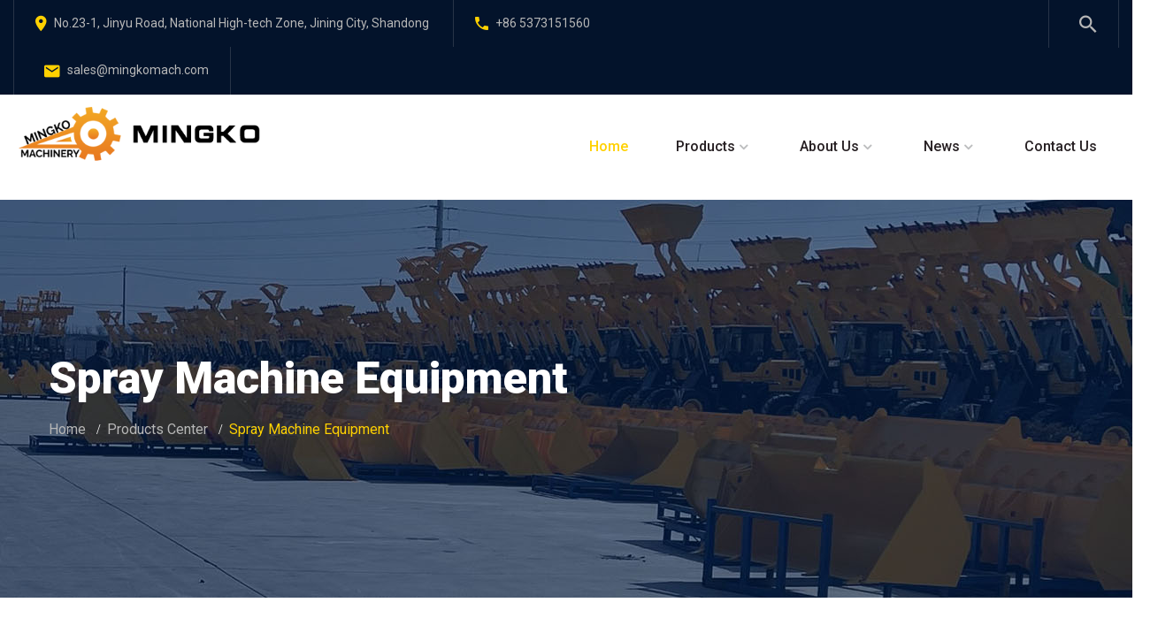

--- FILE ---
content_type: text/html; charset=utf-8
request_url: https://mingkomach.com/pl236-1
body_size: 32440
content:

<!DOCTYPE html>
<html lang="en">
<head>
	<meta charset="utf-8">
    <meta http-equiv="X-UA-Compatible" content="IE=edge">
    <meta name="viewport" content="width=device-width, initial-scale=1"> 
	<title>Spray Machine Equipment-Shandong Mingko Industry Corporation</title>
	<meta name="keywords" content="Spray Machine Equipment,Mingko,Mingko Industry,Mining Equipment And Tools,Construction Loader,Agricultural Machinery" />
	<meta name="description" content="Shandong Mingko Industry Corporation Main production and sales Mining Equipment And Tools,Construction Loader,Agricultural Machinery ,Welcome new and old customers to inquire." /> 
    <link href="https://fonts.googleapis.com/css?family=Roboto:100,100i,300,300i,400,400i,500,500i,700,700i,900,900i&display=swap" rel="stylesheet">
    <link href="https://fonts.googleapis.com/css?family=Raleway:100,100i,200,200i,300,300i,400,400i,500,500i,600,600i,700,700i,800,800i,900,900i&display=swap" rel="stylesheet">
	<link rel="stylesheet" id="bootstrap-css" href="css/bootstrap.css" type="text/css" media="all">
	<link rel="stylesheet" id="awesome-font-css" href="css/font-awesome.css" type="text/css" media="all">
	<link rel="stylesheet" id="ionicon-font-css" href="css/ionicon.css" type="text/css" media="all">
	<link rel="stylesheet" id="industris-style-css" href="style.css" type="text/css" media="all">

	<link rel="shortcut icon" href="favicon.png">
</head>

<body>
	   
 <div id="page" class="site">
		<div class="collapse searchbar" id="searchbar">
	        <div class="search-area">
	            <div class="container">
	                <div class="row">
	                    <div class="col-xl-12 col-lg-12 col-md-12 col-sm-12 col-12">
	                        <div class="input-group">
	                            <input type="text" class="form-control" id="keyword"  placeholder="Search for...">
	                            <span class="input-group-btn">
	            					<button class="btn btn-primary" type="button"  onclick="getsearch()">Go!</button>
	            				</span> 
	            			</div>
							<script src="js/jquery-1.8.1.min.js"></script>
							 <script type="text/javascript">
							                 function getsearch() {
							                     var keyword = document.getElementById("keyword").value;
							                         keyword=keyword.replace(/^\s+|\s+$/g, '');
							                     if (keyword != "" && keyword != "Search for...") {
							             
							                         window.location.href = "/search-" + encodeURIComponent(keyword);
							                     }
							                 }
							                 $(document).keydown(function (e) {
							                     if (e.keyCode == 13) {
							                         getsearch();
							                     }
							                 });
							             </script>
	                        <!-- /input-group -->
	                    </div>
	                    <!-- /.col-lg-6 -->
	                </div>
	            </div>
	        </div>
	    </div>
	    <header id="site-header" class="site-header mobile-header-blue header-style-1">
	        <div id="header_topbar" class="header-topbar md-hidden sm-hidden clearfix">
	            <div class="container-custom">
	                <div class="row">
	                    <div class="col-md-8">
	                        <!-- Info on Topbar -->
	                        <ul class="topbar-left">
	                            <li><i class="icon ion-md-pin"></i>No.23-1, Jinyu Road, National High-tech Zone, Jining City, Shandong</li>
	                            <li><i class="icon ion-md-call"></i>+86 5373151560</li>
	                            <li><a href="mailto:sales@mingkomach.com"  style="color: #b7b7b7;"><i class="icon ion-md-mail"></i>sales@mingkomach.com</a></li>
	                        </ul>
	                    </div>
                        <!-- Info on topbar close -->
	                    <div class="col-md-4">
	                    	<ul class="topbar-right pull-right">
		                        <li class="toggle_search topbar-search"><a href="javascript:void(0);"><i class="icon ion-md-search"></i></a></li>
		                       <!-- <li class="topbar-login"><a href="#"> Login </a></li>
		                        <li class="topbar-languages"><a href="#"> English <i class="icon ion-ios-arrow-down"></i></a></li>-->
	                        </ul>
	                    </div>
	                </div>
	            </div>
	        </div>
	        <!-- Top bar close -->
	        <div class="main-header md-hidden sm-hidden">
	        	<div class="container-custom">
	        		<div class="row">
	        			<div class="col-md-3">
			        		<div class="logo-brand">
			        			<a href="/"><img src="images/logo.png" alt="MingKo Machinery"></a>
			        		</div>
			        	</div>
			        	<div class="col-md-9">
			        		<div class="main-navigation">
			        			<ul id="primary-menu" class="menu">
			        				<li class="menu-item  current-menu-ancestor current-menu-parent"><a href="/">Home</a>
			        					<!--<ul class="sub-menu">
			        						<li class="menu-item current-menu-item page_item current_page_item"><a href="index.html">Home 1</a></li>
			        						<li class="menu-item"><a href="index-2.html">Home 2</a></li>
			        						<li class="menu-item"><a href="index-3.html">Home 3</a></li>
			        						<li class="menu-item"><a href="index-4.html">Home 4</a></li>
			        					</ul>-->
			        				</li>
			        				<li class="menu-item menu-item-has-children"><a href="/products">Products</a>
			        					<ul class="sub-menu">
											 
			        						 
											<li class="menu-item menu-item-has-children"><a href="/pl200">Construction Loader</a>
				        						<!--<ul class="">
													
													<li class="menu-item"><a href="">二级菜单</a></li>
													
				        						</ul>-->
				        					</li>
											 
											<li class="menu-item menu-item-has-children"><a href="/pl225">Agricultural Machinery</a>
				        						<!--<ul class="">
													
													<li class="menu-item"><a href="">二级菜单</a></li>
													
				        						</ul>-->
				        					</li>
											 
											<li class="menu-item menu-item-has-children"><a href="/pl231">Mining Transport Equipment</a>
				        						<!--<ul class="">
													
													<li class="menu-item"><a href="">二级菜单</a></li>
													
				        						</ul>-->
				        					</li>
											 
											<li class="menu-item menu-item-has-children"><a href="/pl232">Mining Safety & Protection Equipment</a>
				        						<!--<ul class="">
													
													<li class="menu-item"><a href="">二级菜单</a></li>
													
				        						</ul>-->
				        					</li>
											 
											<li class="menu-item menu-item-has-children"><a href="/pl233">Mining Support Equipment</a>
				        						<!--<ul class="">
													
													<li class="menu-item"><a href="">二级菜单</a></li>
													
				        						</ul>-->
				        					</li>
											 
											<li class="menu-item menu-item-has-children"><a href="/pl234">Mining Drill Equipment</a>
				        						<!--<ul class="">
													
													<li class="menu-item"><a href="">二级菜单</a></li>
													
				        						</ul>-->
				        					</li>
											 
											<li class="menu-item menu-item-has-children"><a href="/pl235">Railway Equipment</a>
				        						<!--<ul class="">
													
													<li class="menu-item"><a href="">二级菜单</a></li>
													
				        						</ul>-->
				        					</li>
											 
											<li class="menu-item menu-item-has-children"><a href="/pl236">Spray Machine Equipment</a>
				        						<!--<ul class="">
													
													<li class="menu-item"><a href="">二级菜单</a></li>
													
				        						</ul>-->
				        					</li>
												 
			        					</ul>
			        				</li>
			        				<li class="menu-item menu-item-has-children"><a href="/about">About Us</a>
			        					<ul class="sub-menu">
											<li class="menu-item menu-item-has-children"><a href="/about">About Us</a></li> 
			        						<li class="menu-item menu-item-has-children"><a href="/honor">Honor</a></li> 
			        					</ul>
			        				</li>
			        				<li class="menu-item menu-item-has-children"><a href="/news">News</a>
			        					<ul class="sub-menu">
												 							
			        						<li class="menu-item menu-item-has-children"><a href="/nl2">Company News</a></li>
			        							 							
			        						<li class="menu-item menu-item-has-children"><a href="/nl3">Product Encyclopedia</a></li>
			        							 							
			        						<li class="menu-item menu-item-has-children"><a href="/nl4">Industry Information</a></li>
			        						 
			        					</ul>
			        				</li>
			        				<li class="menu-item  "><a href="/contact">Contact Us</a></li>
			        			</ul>
		        				<!--<a href="#" class="btn btn-primary">Get a quote<i class="icon ion-md-paper-plane"></i></a>-->
			        		</div>
			        	</div>
		        	</div>
	        	</div>
	        </div>
	        <!-- Main header start -->
	        
	        <!-- Mobile header start -->
	        <div class="mobile-header">
	        	<div class="container-custom">
	        		<div class="row">
	        			<div class="col-xs-6">
			        		<div class="logo-brand-mobile">
			        			<a href="/"><img src="images/logo.png" alt="mingko"></a>
			        		</div>
			        	</div>
	        			<div class="col-xs-6">
			        		<div id="mmenu_toggle">
			                    <button></button>
			                </div>
			        	</div>
			        	<div class="col-xs-12">
			        		<div class="mobile-nav">
			        			<ul id="primary-menu-mobile" class="mobile-menu">
			        				<li class="menu-item menu-item-has-children"><a href="/">Home</a></li>
			        				<li class="menu-item menu-item-has-children"><a href="/products">Products</a>
			        					<ul class="sub-menu"> 
											 
			        						<li class="menu-item "><a href="/pl200">Construction Loader</a>
				        						<!--<ul class="">
													 
				        							<li class="menu-item"><a href="/pl ">二级菜单</a></a></li>
				        							 
				        						</ul>-->
				        					</li>
											 
			        						<li class="menu-item "><a href="/pl225">Agricultural Machinery</a>
				        						<!--<ul class="">
													 
				        							<li class="menu-item"><a href="/pl ">二级菜单</a></a></li>
				        							 
				        						</ul>-->
				        					</li>
											 
			        						<li class="menu-item "><a href="/pl231">Mining Transport Equipment</a>
				        						<!--<ul class="">
													 
				        							<li class="menu-item"><a href="/pl ">二级菜单</a></a></li>
				        							 
				        						</ul>-->
				        					</li>
											 
			        						<li class="menu-item "><a href="/pl232">Mining Safety & Protection Equipment</a>
				        						<!--<ul class="">
													 
				        							<li class="menu-item"><a href="/pl ">二级菜单</a></a></li>
				        							 
				        						</ul>-->
				        					</li>
											 
			        						<li class="menu-item "><a href="/pl233">Mining Support Equipment</a>
				        						<!--<ul class="">
													 
				        							<li class="menu-item"><a href="/pl ">二级菜单</a></a></li>
				        							 
				        						</ul>-->
				        					</li>
											 
			        						<li class="menu-item "><a href="/pl234">Mining Drill Equipment</a>
				        						<!--<ul class="">
													 
				        							<li class="menu-item"><a href="/pl ">二级菜单</a></a></li>
				        							 
				        						</ul>-->
				        					</li>
											 
			        						<li class="menu-item "><a href="/pl235">Railway Equipment</a>
				        						<!--<ul class="">
													 
				        							<li class="menu-item"><a href="/pl ">二级菜单</a></a></li>
				        							 
				        						</ul>-->
				        					</li>
											 
			        						<li class="menu-item "><a href="/pl236">Spray Machine Equipment</a>
				        						<!--<ul class="">
													 
				        							<li class="menu-item"><a href="/pl ">二级菜单</a></a></li>
				        							 
				        						</ul>-->
				        					</li>
											 
			        					</ul>
			        				</li>
			        				<li class="menu-item menu-item-has-children"><a href="/about">About Us</a>
			        					<ul class="sub-menu">
											<li class="menu-item"><a href="/about">About Us</a></li>
			        						<li class="menu-item"><a href="/honor">Honor</a></li>
			        					</ul>
			        				</li>
			        				<li class="menu-item menu-item-has-children"><a href="/news">News</a>
			        					<ul class="sub-menu">
												 							
											<li class="menu-item"><a href="/nl2">Company News</a></li>
												 							
											<li class="menu-item"><a href="/nl3">Product Encyclopedia</a></li>
												 							
											<li class="menu-item"><a href="/nl4">Industry Information</a></li>
											 
			        						 
			        					</ul>
			        				</li>
			        				<li class="menu-item menu-item-has-children"><a href="/contact">Contact Us</a></li>
			        			</ul>
		        				<a href="/contact" class="btn btn-primary">Get a quote<i class="icon ion-md-paper-plane"></i></a>
			        		</div>
			        	</div>
		        	</div>
	        	</div>
	        </div>
	    </header>
        <!-- Mobile header start -->
 
		
  
		<div id="content" class="site-content">
			<div class="page-header" style="background: url('images/001.jpg') no-repeat center center;">
			    <div class="container">
			        <div class="breadc-box no-line">
			            <div class="row">
			                <div class="col-md-12">
			                    <h2 class="page-title">Spray Machine Equipment</h2>
			                    <ul id="breadcrumbs" class="breadcrumbs none-style">
			                        <li><a href="/">Home</a></li>
									<li><a href="/products">Products Center</a></li>
			                      <li class="active">Spray Machine Equipment</li>
			                    </ul>
			                </div>
			            </div>
			        </div>
			    </div>
			</div>

			<section>
				<div class="container">
					<div class="row">
						<div class="col-md-4 primary-sidebar">
	<div id="search-2" class="widget widget_search">
		<div id="search-form" class="search-form"  >
			<div class="input-group">
				<input type="text" id="keyword1" class="form-control search-field" placeholder="search...">
				<span class="input-group-btn">
					<button type="button" class="btn btn-search" onclick="getsearch1()"><i class="icon ion-md-search"></i></button>
				</span> 
			</div> 
			<script type="text/javascript">
			                function getsearch1() {
			                    var keyword = document.getElementById("keyword1").value;
			                        keyword=keyword.replace(/^\s+|\s+$/g, '');
			                    if (keyword != "" && keyword != "search...") {
			            
			                        window.location.href = "/search-" + encodeURIComponent(keyword);
			                    }
			                }
			                $(document).keydown(function (e) {
			                    if (e.keyCode == 13) {
			                        getsearch();
			                    }
			                });
			            </script>
		</div>
	</div>
	 
	<div id="categories-2" class="widget widget_categories">
		<h4 class="widget-title">Categories</h4>
		<ul>
			<li><a href="/products">All Products</a></li>
				
			<li class="cat-item cat-item-3"><a href="/pl200">Construction Loader</a></li>
			 	
			<li class="cat-item cat-item-3"><a href="/pl225">Agricultural Machinery</a></li>
			 	
			<li class="cat-item cat-item-3"><a href="/pl231">Mining Transport Equipment</a></li>
			 	
			<li class="cat-item cat-item-3"><a href="/pl232">Mining Safety & Protection Equipment</a></li>
			 	
			<li class="cat-item cat-item-3"><a href="/pl233">Mining Support Equipment</a></li>
			 	
			<li class="cat-item cat-item-3"><a href="/pl234">Mining Drill Equipment</a></li>
			 	
			<li class="cat-item cat-item-3"><a href="/pl235">Railway Equipment</a></li>
			 	
			<li class="cat-item cat-item-3"><a href="/pl236">Spray Machine Equipment</a></li>
			 	
			 
		</ul>
	</div>
	<div id="recent_news-1" class="widget widget_recent_news">
	    <h4 class="widget-title">Latest Post</h4>
	    <ul class="recent-news clearfix">
				
	        <li class="clearfix ">
	            <div class="thumb">
	                <a href="/new508">
	                    <img src="/sqEditor/attached/image/20260123/20260123163711_3685.jpg" alt="Recommendations for Polyurea Spraying Equipment">
	                </a>
	            </div>
	            <div class="entry-header">
	                <h4>
	                    <a href="/new508">Recommendations for Polyurea Spraying Equipment</a>
	                </h4>
	                <span class="post-on">
	                    <span class="entry-date">January 23,2026</span>
	                </span>
	            </div>
	        </li>
			 	
	        <li class="clearfix ">
	            <div class="thumb">
	                <a href="/new507">
	                    <img src="/sqEditor/attached/image/20260123/20260123161324_3370.jpg" alt="Applications of Skid Steer Loaders">
	                </a>
	            </div>
	            <div class="entry-header">
	                <h4>
	                    <a href="/new507">Applications of Skid Steer Loaders</a>
	                </h4>
	                <span class="post-on">
	                    <span class="entry-date">January 10,2026</span>
	                </span>
	            </div>
	        </li>
			  
	
	    </ul>
	
	</div>
	<div id="tag_cloud-2" class="widget widget_tag_cloud">
		<h4 class="widget-title">Product Tags</h4>
		<div class="tagcloud">
				
			<a href="/pl200">Construction Loader</a>
			 	
			<a href="/pl225">Agricultural Machinery</a>
			 	
			<a href="/pl231">Mining Transport Equipment</a>
			 	
			<a href="/pl232">Mining Safety & Protection Equipment</a>
			 	
			<a href="/pl233">Mining Support Equipment</a>
			 	
			<a href="/pl234">Mining Drill Equipment</a>
			 	
			<a href="/pl235">Railway Equipment</a>
			 	
			<a href="/pl236">Spray Machine Equipment</a>
			 	
			 
		</div>
	</div>
</div> 
						<div class="col-md-8">
							<div class="row">
									
								<div class="col-md-6">
									<div class="product-box">
										<div class="product-head">
											<img src="/sqEditor/attached/image/20230407/20230407152215_9764.jpg" alt="MK-CZ Fiberglass Chop Spray Machine ">
											<div class="product-btn">
												<a href="/contact" class="btn btn-primary">Contact Us</a>
												<a href="/product1395" class="btn view-detail">View Details</a>
											</div>
										</div>
										<div class="product-content">
											<h3><a href="/product1395">MK-CZ Fiberglass Chop Spray Machine </a></h3>
										</div>
									</div>
								</div>
									
								<div class="col-md-6">
									<div class="product-box">
										<div class="product-head">
											<img src="/sqEditor/attached/image/20230407/20230407152900_4748.jpg" alt="MK-ZJ Fiberglass Chop Spray Machine">
											<div class="product-btn">
												<a href="/contact" class="btn btn-primary">Contact Us</a>
												<a href="/product1396" class="btn view-detail">View Details</a>
											</div>
										</div>
										<div class="product-content">
											<h3><a href="/product1396">MK-ZJ Fiberglass Chop Spray Machine</a></h3>
										</div>
									</div>
								</div>
									
								<div class="col-md-6">
									<div class="product-box">
										<div class="product-head">
											<img src="/sqEditor/attached/image/20230407/20230407161456_0437.jpg" alt="MK-ZZ Fiberglass Chop Spray Machine">
											<div class="product-btn">
												<a href="/contact" class="btn btn-primary">Contact Us</a>
												<a href="/product1397" class="btn view-detail">View Details</a>
											</div>
										</div>
										<div class="product-content">
											<h3><a href="/product1397">MK-ZZ Fiberglass Chop Spray Machine</a></h3>
										</div>
									</div>
								</div>
									
								<div class="col-md-6">
									<div class="product-box">
										<div class="product-head">
											<img src="/sqEditor/attached/image/20230407/20230407161810_2833.jpg" alt="MK-E Fiberglass Chopper Gun">
											<div class="product-btn">
												<a href="/contact" class="btn btn-primary">Contact Us</a>
												<a href="/product1398" class="btn view-detail">View Details</a>
											</div>
										</div>
										<div class="product-content">
											<h3><a href="/product1398">MK-E Fiberglass Chopper Gun</a></h3>
										</div>
									</div>
								</div>
									
								<div class="col-md-6">
									<div class="product-box">
										<div class="product-head">
											<img src="/sqEditor/attached/image/20230410/20230410104601_7771.jpg" alt="180 Assembled Roving For Spray-up">
											<div class="product-btn">
												<a href="/contact" class="btn btn-primary">Contact Us</a>
												<a href="/product1399" class="btn view-detail">View Details</a>
											</div>
										</div>
										<div class="product-content">
											<h3><a href="/product1399">180 Assembled Roving For Spray-up</a></h3>
										</div>
									</div>
								</div>
									
								<div class="col-md-6">
									<div class="product-box">
										<div class="product-head">
											<img src="/sqEditor/attached/image/20230512/20230512111003_6265.jpg" alt="MK9000 GRC Spray Machine">
											<div class="product-btn">
												<a href="/contact" class="btn btn-primary">Contact Us</a>
												<a href="/product1400" class="btn view-detail">View Details</a>
											</div>
										</div>
										<div class="product-content">
											<h3><a href="/product1400">MK9000 GRC Spray Machine</a></h3>
										</div>
									</div>
								</div>
								
								 
								 
								<div class="col-md-12 pagination page-pagination shop-pagination none-style">
									 <div class="pagefy">
								   　<a href="pl236-1" class="current">1</a> 
								           	
												</div>
								</div>
							</div>
						</div>
					</div>
				</div>
			</section>

		</div>
	    

	       <footer id="site-footer" class="site-footer bg-footer">
	        <div class="main-footer">
	            <div class="container-custom">
	                <div class="row">

	                    <div class="col-md-3 col-sm-6">
	                    	<div class="widget-footer">
		                        <div id="media_image-1" class="widget widget_media_image">
		                            <a href="/"><img src="images/logo-footer1.png" alt="mingko"></a>
		                        </div>
		                        <div id="custom_html-1" class="widget_text widget widget_custom_html">
		                            <div class="textwidget custom-html-widget">
		                                <p>Copyright &copy; 2022. Shandong Mingko Industry Corporation All rights reserved. </p>
		                            </div>
		                        </div>
		                    </div>
	                    </div>
	                    <!-- end col-lg-3 -->

	                    <div class="col-md-3 col-sm-6">
	                    	<div class="widget-footer">
		                        <div id="custom_html-2" class="widget_text widget widget_custom_html padding-left">
		                            <div class="textwidget custom-html-widget">
		                                <ul>
											 
		                                    <li><a href="/pl200">Construction Loader</a></li>
		                                    
		                                    <li><a href="/pl225">Agricultural Machinery</a></li>
		                                    
		                                    <li><a href="/pl231">Mining Transport Equipment</a></li>
		                                    
		                                    <li><a href="/pl232">Mining Safety & Protection Equipment</a></li>
		                                    
		                                    <li><a href="/pl233">Mining Support Equipment</a></li>
		                                    
		                                    <li><a href="/pl234">Mining Drill Equipment</a></li>
		                                    
		                                    <li><a href="/pl235">Railway Equipment</a></li>
		                                    
		                                    <li><a href="/pl236">Spray Machine Equipment</a></li>
		                                    
		                                </ul>
		                            </div>
		                        </div>
	                        </div>
	                    </div>
	                    <!-- end col-lg-3 -->

	                    <div class="col-md-3 col-sm-6">
	                    	<div class="widget-footer">
		                        <div id="custom_html-3" class="widget_text widge widget-footer widget_custom_html padding-left">
		                            <div class="textwidget custom-html-widget">
		                                <ul>
		                                    <li><a href="/Home">Home</a></li>
											<li><a href="/about">About us</a></li>
											<li><a href="/products">Products</a></li>
		                                    <li><a href="/contact">Contact us</a></li>
		                                    <li><a href="/news">The news</a></li>
		                                    
		                                </ul>
		                            </div>
		                        </div>
		                    </div>
	                    </div>
	                    <!-- end col-lg-3 -->

	                    <div class="col-md-3 col-sm-6">
	                    	<div class="widget-footer">
		                        <div id="mc4wp_form_widget-1" class="widget widget_mc4wp_form_widget">
		                            <div id="mc4wp-form-1" class="mc4wp-form mc4wp-form-1696" data-id="1696" data-name="Industris Subscribe">
	                                    <div class="input-group">
	                                        <input type="text" id="input-email-f"  class="form-control" placeholder="Email Address">
	                                        <span class="input-group-btn">
	                                        	<button type="button" class="btn btn-subcribe" onclick="SubmitMsg1()"><i class="icon ion-md-checkmark"></i></button>
	                                        </span>
	                                    </div>
										<script src='js/jquery-1.8.1.min.js'></script>
										<script type="text/javascript">
										     function reset() {
										          $('#input-name').val("");
										           $('#input-phone').val("");
										          $('#input-email-f').val("");
										          $('#input-contents').val("");
										          return true;
										     }
										     function SubmitMsg1() { 
										
										         if ($("#input-email-f").val() == "") {
										             alert("Mailbox cannot be empty！");
										             return false; 
										         }
												 var tel = $("#input-email-f").val();
												    var zz=/^([a-zA-Z0-9_\.\-])+\@(([a-zA-Z0-9\-])+\.)+([a-zA-Z0-9]{2,4})+$/;	
												 if (!zz.test(tel)) {
										                    alert("Please input correct email...");
										                    return false;
										                }
										 
										          
										
										         var name = $('#input-name').val();
										         var phone = $('#input-phone').val();
										         var email = $('#input-email-f').val();
										         var contents = $('#input-contents').val();
										         $.ajax({
										             type: "POST",
										             url: "/ashx/UserMsg.ashx",
										
										             data: { name: name,phone: phone, email: email, contents: contents, act: "ADD" },
										             datatype: "text",
										             success: function (data) {
										                 if (data == "ERROR") {
										                     alert("Network Error.");
										                 }
										                 else if (data == "YES") {                   
										                     $('#input-name').val("");
										                     $('#input-phone').val("");
										                     $('#input-email-f').val("");
										                     $('#input-contents').val("");
										                     alert("Thank you for your message...");
										                 }
										             }
										         });
										     }
										    </script>
		                                 
		                                <div class="mc4wp-response"></div>
		                            </div>
		                        </div>
	                            <!-- / Mailchimp for WordPress Plugin -->

	                            <div class="footer-social ot-socials bg-white">
	                            	follow us:
	                                <a target="_blank" href="javascript:window.open('http://www.facebook.com/sharer.php?u='+encodeURIComponent(document.location.href)+'&t='+encodeURIComponent(document.title),'_blank','toolbar=yes, location=yes, directories=no, status=no, menubar=yes, scrollbars=yes, resizable=no, copyhistory=yes, width=600, height=450,top=100,left=350');void(0)" rel="noopener noreferrer"><i class="icon ion-logo-facebook"></i></a>
	                                
	                                 
	                                <a target="_blank" href="javascript:window.open('http://twitter.com/home?status='+encodeURIComponent(document.location.href)+' '+encodeURIComponent(document.title),'_blank','toolbar=yes, location=yes, directories=no, status=no, menubar=yes, scrollbars=yes, resizable=no, copyhistory=yes, width=600, height=450,top=100,left=350');void(0)" rel="noopener noreferrer"><i class="icon ion-logo-twitter"></i></a>
	                               
	                            </div>
	                        </div>
	                    </div>
	                    <!-- end col-lg-3 -->

	                </div>
	            </div>
	        </div>
	        <!-- .main-footer -->
	        <div class="footer-bottom">
	            <div class="container-custom">
	            	<div class="row">
	            		<div class="col-md-12">
		                    <ul class="topbar-left">
		                        <li><i class="icon ion-md-pin"></i>No.23-1, Jinyu Road, National High-tech Zone, Jining City, Shandong</li>
		                        <li><i class="icon ion-md-call"></i>+86 5373151560</li>
		                        <li><a href="mailto:sales@mingkomach.com" style="color: #b7b7b7;"><i class="icon ion-md-mail"></i>sales@mingkomach.com</a></li>
		                    </ul>
			        		<a id="back-to-top" href="#" class="btn btn-back-to-top pull-right">Back to top<i class="icon ion-ios-arrow-dropup-circle"></i></a>
			        	</div>
			        </div>
	            </div>
	        </div>
	        <!-- .copyright-footer -->
	    </footer>
	</div>

 
 <script src='js/jquery.min.js'></script>
 <script src='js/bootstrap.min.js'></script>
 <script src='js/slick.min.js'></script>
 <script src='js/jquery.sticky.js'></script>
 <script src='js/countto.min.js'></script>
 <script src='js/jquery.magnific-popup.min.js'></script>
 <script src='js/jquery.isotope.min.js'></script>
 <script src='js/scripts.js'></script> 
</body>
</html>

--- FILE ---
content_type: text/css
request_url: https://mingkomach.com/style.css
body_size: 92541
content:
@charset "UTF-8";
/*------------------------------------------------------------------
[Table of contents]

1. Top bar / .topbar
2. Header / header
3. Navigation / .navi-level-1 
4. Blog / .lastest-blog-container
5. Sidebar / .main-sidebar
6. Sub Header / .sub-header
7. Footer / footer
-------------------------------------------------------------------*/
/* Colors
----------------------------------------------------------*/
/* Typography
----------------------------------------------------------*/
/* Transition
----------------------------------------------------------*/
/* LESS / Social Media Brand Colors */
/* Reset
----------------------------------------------------------*/


html {
  line-height: 1.15;
  /* 1 */
  -webkit-text-size-adjust: 100%;
  /* 2 */
  overflow-x: hidden;
}

/* Sections
	 ========================================================================== */
/**
 * Remove the margin in all browsers.
 */
body {
  margin: 0;
  overflow-x: hidden;
}

/**
 * Correct the font size and margin on `h1` elements within `section` and
 * `article` contexts in Chrome, Firefox, and Safari.
 */
h1 {
  font-size: 2em;
  margin: 0.67em 0;
}

/* Grouping content
	 ========================================================================== */
/**
 * 1. Add the correct box sizing in Firefox.
 * 2. Show the overflow in Edge and IE.
 */
hr {
  box-sizing: content-box;
  /* 1 */
  height: 0;
  /* 1 */
  overflow: visible;
  /* 2 */
}

/**
 * 1. Correct the inheritance and scaling of font size in all browsers.
 * 2. Correct the odd `em` font sizing in all browsers.
 */
pre {
  font-family: monospace, monospace;
  /* 1 */
  font-size: 1em;
  /* 2 */
}

/* Text-level semantics
	 ========================================================================== */
/**
 * Remove the gray background on active links in IE 10.
 */
a {
  background-color: transparent;
}

/**
 * 1. Remove the bottom border in Chrome 57-
 * 2. Add the correct text decoration in Chrome, Edge, IE, Opera, and Safari.
 */
abbr[title] {
  border-bottom: none;
  /* 1 */
  text-decoration: underline;
  /* 2 */
  text-decoration: underline dotted;
  /* 2 */
}

/**
 * Add the correct font weight in Chrome, Edge, and Safari.
 */
b,
strong {
  font-weight: bold;
}

/**
 * 1. Correct the inheritance and scaling of font size in all browsers.
 * 2. Correct the odd `em` font sizing in all browsers.
 */
code,
kbd,
samp {
  font-family: monospace, monospace;
  /* 1 */
  font-size: 1em;
  /* 2 */
}

/**
 * Add the correct font size in all browsers.
 */
small {
  font-size: 80%;
}

/**
 * Prevent `sub` and `sup` elements from affecting the line height in
 * all browsers.
 */
sub,
sup {
  font-size: 75%;
  line-height: 0;
  position: relative;
  vertical-align: baseline;
}

sub {
  bottom: -0.25em;
}

sup {
  top: -0.5em;
}

/* Embedded content
	 ========================================================================== */
/**
 * Remove the border on images inside links in IE 10.
 */
img {
  border-style: none;
}

/* Forms
	 ========================================================================== */
/**
 * 1. Change the font styles in all browsers.
 * 2. Remove the margin in Firefox and Safari.
 */
button,
input,
optgroup,
select,
textarea {
  font-family: inherit;
  /* 1 */
  font-size: 100%;
  /* 1 */
  line-height: 1.15;
  /* 1 */
  margin: 0;
  /* 2 */
}

/**
 * Show the overflow in IE.
 * 1. Show the overflow in Edge.
 */
button,
input {
  /* 1 */
  overflow: visible;
}

/**
 * Remove the inheritance of text transform in Edge, Firefox, and IE.
 * 1. Remove the inheritance of text transform in Firefox.
 */
button,
select {
  /* 1 */
  text-transform: none;
}

/**
 * Correct the inability to style clickable types in iOS and Safari.
 */
button,
[type=button],
[type=reset],
[type=submit] {
  -webkit-appearance: button;
}

/**
 * Remove the inner border and padding in Firefox.
 */
button::-moz-focus-inner,
[type=button]::-moz-focus-inner,
[type=reset]::-moz-focus-inner,
[type=submit]::-moz-focus-inner {
  border-style: none;
  padding: 0;
}

/**
 * Restore the focus styles unset by the previous rule.
 */
button:-moz-focusring,
[type=button]:-moz-focusring,
[type=reset]:-moz-focusring,
[type=submit]:-moz-focusring {
  outline: 1px dotted ButtonText;
}

/**
 * Correct the padding in Firefox.
 */
fieldset {
  padding: 0.35em 0.75em 0.625em;
}

/**
 * 1. Correct the text wrapping in Edge and IE.
 * 2. Correct the color inheritance from `fieldset` elements in IE.
 * 3. Remove the padding so developers are not caught out when they zero out
 *		`fieldset` elements in all browsers.
 */
legend {
  box-sizing: border-box;
  /* 1 */
  color: inherit;
  /* 2 */
  display: table;
  /* 1 */
  max-width: 100%;
  /* 1 */
  padding: 0;
  /* 3 */
  white-space: normal;
  /* 1 */
}

/**
 * Add the correct vertical alignment in Chrome, Firefox, and Opera.
 */
progress {
  vertical-align: baseline;
}

/**
 * Remove the default vertical scrollbar in IE 10+.
 */
textarea {
  overflow: auto;
}

/**
 * 1. Add the correct box sizing in IE 10.
 * 2. Remove the padding in IE 10.
 */
[type=checkbox],
[type=radio] {
  box-sizing: border-box;
  /* 1 */
  padding: 0;
  /* 2 */
}

/**
 * Correct the cursor style of increment and decrement buttons in Chrome.
 */
[type=number]::-webkit-inner-spin-button,
[type=number]::-webkit-outer-spin-button {
  height: auto;
}

/**
 * 1. Correct the odd appearance in Chrome and Safari.
 * 2. Correct the outline style in Safari.
 */
[type=search] {
  -webkit-appearance: textfield;
  /* 1 */
  outline-offset: -2px;
  /* 2 */
}

/**
 * Remove the inner padding in Chrome and Safari on macOS.
 */
[type=search]::-webkit-search-decoration {
  -webkit-appearance: none;
}

/**
 * 1. Correct the inability to style clickable types in iOS and Safari.
 * 2. Change font properties to `inherit` in Safari.
 */
::-webkit-file-upload-button {
  -webkit-appearance: button;
  /* 1 */
  font: inherit;
  /* 2 */
}

/* Interactive
	 ========================================================================== */
/*
 * Add the correct display in Edge, IE 10+, and Firefox.
 */
details {
  display: block;
}

/*
 * Add the correct display in all browsers.
 */
summary {
  display: list-item;
}

/* Misc
	 ========================================================================== */
/**
 * Add the correct display in IE 10+.
 */
template {
  display: none;
}

/**
 * Add the correct display in IE 10.
 */
[hidden] {
  display: none;
}

@-moz-keyframes spin {
  from {
    -moz-transform: rotate(0deg);
  }
  to {
    -moz-transform: rotate(360deg);
  }
}
@-webkit-keyframes spin {
  from {
    -webkit-transform: rotate(0deg);
  }
  to {
    -webkit-transform: rotate(360deg);
  }
}
@keyframes spin {
  from {
    transform: rotate(0deg);
  }
  to {
    transform: rotate(360deg);
  }
}
@-webkit-keyframes grow {
  0% { -webkit-transform: scale(1, 1); transform: scale(1, 1); opacity: 1; }
  100% { -webkit-transform: scale(1.5, 1.5); transform: scale(1.5, 1.5); opacity: 0; }
}
@keyframes grow {
  0% { -webkit-transform: scale(1, 1); transform: scale(1, 1); opacity: 1; }
  100% { -webkit-transform: scale(1.5, 1.5); transform: scale(1.5, 1.5); opacity: 0; }
}
@font-face {
  font-family: 'iconfont';  /* Project id 165200 */
  src: url('//at.alicdn.com/t/font_165200_8xezqer6pmc.woff2?t=1650529200455') format('woff2'),
       url('//at.alicdn.com/t/font_165200_8xezqer6pmc.woff?t=1650529200455') format('woff'),
       url('//at.alicdn.com/t/font_165200_8xezqer6pmc.ttf?t=1650529200455') format('truetype');
}
.iconfont{
    font-family:"iconfont" !important;
    font-size:16px;font-style:normal;
    -webkit-font-smoothing: antialiased;
    -webkit-text-stroke-width: 0.2px;
    -moz-osx-font-smoothing: grayscale;}
/*--------------------------------------------------------------
# Typography
--------------------------------------------------------------*/
body,
button,
input,
select,
optgroup,
textarea {
  color: #252525;
  font-family: "Roboto", sans-serif;
  font-size: 16px;
  line-height: 1.5714285714;
  font-weight: 400;
  -ms-word-wrap: break-word;
  word-wrap: break-word;
  box-sizing: border-box;
}

h1, h2, h3, h4, h5, h6 {
  font-family: "Roboto", sans-serif;
  font-weight: 500;
  line-height: 1.2;
  margin: 0 0 20px;
  color: #03132b;
}

h1 {
  font-size: 90px;
  font-weight: 900;
}

h2 {
  font-size: 50px;
  font-weight: 900;
  line-height: 56px;
}
h3 {
  font-size: 30px;
  margin-bottom: 18px;
}

h4 {
  font-size: 16px;
  line-height: 24px;
}

h5 {
  font-size: 12px;
}

h6 {
  font-size: 10px;
}

p {
  margin: 0 0 20px;
  font-family: 'Raleway', sans-serif;
  font-size: 16px;
  line-height: 26px;
}

p:last-child {
  margin-bottom: 0;
}

dfn, cite, em, i {
  font-style: italic;
}

blockquote {
  font-size: 18px;
  line-height: 28px;
  margin: 30px 0;
  font-style: italic;
  padding: 20px 30px;
  position: relative;
  background: #feefe8;
  color: #f26522;
}
blockquote p {
  margin-bottom: 0;
}

address {
  margin: 0 0 1.5em;
}

pre {
  background: #eee;
  font-family: "Courier 10 Pitch", Courier, monospace;
  font-size: 13.125px;
  line-height: 1.5714285714;
  margin-bottom: 1.6em;
  max-width: 100%;
  overflow: auto;
  padding: 1.6em;
}

code, kbd, tt, var {
  font-family: Monaco, Consolas, "Andale Mono", "DejaVu Sans Mono", monospace;
  font-size: 13.125px;
}

abbr, acronym {
  border-bottom: 1px dotted #666;
  cursor: help;
}

mark, ins {
  background: #fff9c0;
  text-decoration: none;
}

.text-light {
  color: #b7b7b7;
}

.bg-light {
  background: #f2f4f6;
}

.bg-primary {
  background-color: #ffd100;
}

.text-primary {
  color: #ffd100;
}

.padding-top-bottom-0 {
  padding-top: 0;
  padding-bottom: 0;
}

.padding-top-bot-medium {
  padding-top: 50px;
  padding-bottom: 50px;
}

.no-padding {
  padding: 0;
}

.padding-top-medium {
  padding-top: 90px;
}

.padding-bottom-medium {
  padding-bottom: 90px;
}

.no-padding-left {
  padding-left: 0!important;
}

.no-padding-right {
  padding-right: 0!important;
}

.no-padding-top {
  padding-top: 0!important;
}

.no-padding-bottom {
  padding-bottom: 0!important;
}

.no-margin {
  margin: 0;
}

.no-margin-bottom {
  margin-bottom: 0!important;
}

.no-margin-left {
  margin-left: 0!important;
}

.no-margin-right {
  margin-right: 0!important;
}

.industris-space-5 {
  height: 5px;
}

.industris-space-10 {
  height: 10px;
}

.industris-space-20 {
  height: 20px;
}

.industris-space-30 {
  height: 30px;
}

.industris-space {
  height: 40px;
}

.industris-space-50 {
  height: 50px;
}

.industris-space-60 {
  height: 60px;
}

.industris-space-90 {
  height: 90px;
}

.clear-both {
  clear: both;
}

.unstyle {
  list-style: none;
  padding-left: 0;
  margin-bottom: 60px;
}

.unstyle li {
  padding: 4px 0;
}
.unstyle li a{
  text-decoration: underline;
}
.unstyle i {
  color: #ffd100;margin-right: 10px;
}

.text-dark {
  color: #000;
}

.text-white {
  color: #fff;
}

.text-white .text-primary {
  color: #f26522;
}

a.text-white:hover {
  color: #ffd100;
}

.text-second {
  color: #00aeef!important;
}

.box-shadow {
  box-shadow: 0 0 10px rgba(0, 0, 0, 0.1);
}

.box-shadow-hover:hover {
  box-shadow: 0 0 10px rgba(0, 0, 0, 0.1) !important;
}

.italic {
  font-style: italic;
}

.bolder {
  font-weight: 900;
}

.semi-bold,
.semi-bold a {
  font-weight: 700;
}

.medium {
  font-weight: 500;
}

.normal {
  font-weight: 400;
}

.lighter {
  font-weight: 300;
}

.thin {
  font-weight: 100;
}
.gaps {
  clear: both;
  height: 20px;
  display: block;
}
.gaps.size-2x {
  height: 40px;
}

.f-left {
  float: left;
}

.f-right {
  float: right;
}

.overflow {
  overflow: hidden;
}

.radius {
  border-radius: 2px;
  -webkit-border-radius: 2px;
  -moz-border-radius: 2px;
  overflow: hidden;
}

.radius-top {
  border-top-left-radius: 2px;
  border-top-right-radius: 2px;
  border-bottom-right-radius: 0;
  border-bottom-left-radius: 0;
  -webkit-border-top-left-radius: 2px;
  -webkit-border-top-right-radius: 2px;
  -webkit-border-bottom-right-radius: 0;
  -webkit-border-bottom-left-radius: 0;
  -moz-border-radius-topleft: 2px;
  -moz-border-radius-topright: 2px;
  -moz-border-radius-bottomright: 0;
  -moz-border-radius-bottomleft: 0;
  overflow: hidden;
}

.radius-bottom {
  border-top-left-radius: 0;
  border-top-right-radius: 2px;
  border-bottom-right-radius: 2px;
  border-bottom-left-radius: 0;
  -webkit-border-top-left-radius: 0;
  -webkit-border-top-right-radius: 2px;
  -webkit-border-bottom-right-radius: 2px;
  -webkit-border-bottom-left-radius: 0;
  -moz-border-radius-topleft: 0;
  -moz-border-radius-topright: 2px;
  -moz-border-radius-bottomright: 2px;
  -moz-border-radius-bottomleft: 0;
  overflow: hidden;
}

.radius-left {
  border-top-left-radius: 2px;
  border-top-right-radius: 0;
  border-bottom-right-radius: 0;
  border-bottom-left-radius: 2px;
  -webkit-border-top-left-radius: 2px;
  -webkit-border-top-right-radius: 0;
  -webkit-border-bottom-right-radius: 0;
  -webkit-border-bottom-left-radius: 2px;
  -moz-border-radius-topleft: 2px;
  -moz-border-radius-topright: 0;
  -moz-border-radius-bottomright: 0;
  -moz-border-radius-bottomleft: 2px;
  overflow: hidden;
}

.radius-right {
  border-top-left-radius: 0;
  border-top-right-radius: 2px;
  border-bottom-right-radius: 2px;
  border-bottom-left-radius: 0;
  -webkit-border-top-left-radius: 0;
  -webkit-border-top-right-radius: 2px;
  -webkit-border-bottom-right-radius: 2px;
  -webkit-border-bottom-left-radius: 0;
  -moz-border-radius-topleft: 0;
  -moz-border-radius-topright: 2px;
  -moz-border-radius-bottomright: 2px;
  -moz-border-radius-bottomleft: 0;
  overflow: hidden;
}

.text-right {
  text-align: right;
}
/*--------------------------------------------------------------
# Elements
--------------------------------------------------------------*/
html {
  box-sizing: border-box;
}

*,
*:before,
*:after {
  /* Inherit box-sizing to make it easier to change the property for components that leverage other behavior; see https://css-tricks.com/inheriting-box-sizing-probably-slightly-better-best-practice/ */
  box-sizing: inherit;
}

body {
  background: #fff;
  /* Fallback for when there is no custom background color defined. */
}

ul,
ol {
  margin: 0 0 20px;
  padding-left: 18px;
}

ul {
  list-style: disc;
}

ol {
  list-style: decimal;
}

li > ul,
li > ol {
  margin-bottom: 0;
  margin-left: 1.5em;
}

dt {
  font-weight: 700;
}

dd {
  margin: 0 1.5em 1.5em;
}

.none-style {
  list-style: none;
  padding-left: 0;
}

img {
  height: auto;
  /* Make sure images are scaled correctly. */
  max-width: 100%;
  /* Adhere to container width. */
}

figure {
  margin: 1em 0;
  /* Extra wide images within figure tags don't overflow the content area. */
}

table {
  margin: 0 0 1.5em;
  width: 100%;
  border-collapse: collapse;
  border-spacing: 0;
  border-width: 1px 0 0 1px;
}

caption,
td,
th {
  padding: 0;
  font-weight: normal;
  text-align: left;
}

table,
th,
td {
  border: 1px solid #eee;
}

th {
  font-weight: 700;
}

th,
td {
  padding: 0.4375em;
}

/*--------------------------------------------------------------
# Forms
--------------------------------------------------------------*/
/* #button Group
================================================== */
.btn {
  transition: all 0.3s linear;
  -webkit-transition: all 0.3s linear;
  -moz-transition: all 0.3s linear;
  -o-transition: all 0.3s linear;
  -ms-transition: all 0.3s linear;
  -webkit-border-radius: 2px;
  -moz-border-radius: 2px;
  font-size: 16px;
  padding: 18px 22px;
  line-height: 1.42857143;
  display: inline-block;
  margin-bottom: 0;
  text-decoration: none;
  white-space: nowrap;
  vertical-align: middle;
  font-family: "Roboto", sans-serif;
  font-weight: 500;
  text-align: center;
  background: #ffd100;
  cursor: pointer;
  border: 1px solid transparent;
  color: #272023;
  outline: none;
  min-width: 150px;
  border-radius: 0;
}
.btn:hover, .btn:focus {
  background: #1f1f59;
  color: #fff;
  text-decoration: none;
}
.btn-primary {
  background-color: #ffd100;
  color: #272023;
  
  
}
.btn-primary1 {
  background-color: #ffd100;
  color: #272023;
  width: 40%;
  margin: 2px 0;
  text-align: left;
  padding: 18px 5px;
  
}
.btn-primary1 i{
	font-size: 20px;
	float: left;
	margin-top: -2px;
}
.btn-default {
  background-color: #f2f4f6;
  color: #03132b;
}
.btn-default:hover{
  background-color: #ffd100;
  color: #03132b;
}
.btn-dark {
  background: #000;
}
.btn-dark:hover, .btn-dark:focus {
  background: #f26522;
  color: #fff;
}
.btn-white {
  background-color: #fff;
  color: #252525;
}
.btn-dark:hover, .btn-dark:focus {
  background: #03132b;
  color: #fff;
}
.btn.btn-border {
  background: transparent;
  border-color: #363636;
  color: #707070;
}
.btn.btn-border:hover, .btn.btn-border:focus {
  background: #ffd100;
  border-color: #ffd100;
  color: #03132b;
}
.btn-border-white {
  background-color: transparent;
  border-color: #ffffff;
  color: #ffffff;
}
.btn-border-white:hover {
  background-color: transparent;
  border-color: #ffd100;
  color: #ffd100;
}

input[type=text],
input[type=email],
input[type=url],
input[type=password],
input[type=search],
input[type=number],
input[type=tel],
input[type=range],
input[type=date],
input[type=month],
input[type=week],
input[type=time],
input[type=datetime],
input[type=datetime-local],
input[type=color],
textarea {
  color: #707070;
  border: 1px solid #e1e1e1;
  border-radius: 2px;
  -webkit-border-radius: 2px;
  -moz-border-radius: 2px;
  padding: 11px 20px;
  box-sizing: border-box;
  outline: none;
  max-width: 100%;
  transition: all 0.3s linear;
  -webkit-transition: all 0.3s linear;
  -moz-transition: all 0.3s linear;
  -o-transition: all 0.3s linear;
  -ms-transition: all 0.3s linear;
}
input[type=text]:focus,
input[type=email]:focus,
input[type=url]:focus,
input[type=password]:focus,
input[type=search]:focus,
input[type=number]:focus,
input[type=tel]:focus,
input[type=range]:focus,
input[type=date]:focus,
input[type=month]:focus,
input[type=week]:focus,
input[type=time]:focus,
input[type=datetime]:focus,
input[type=datetime-local]:focus,
input[type=color]:focus,
textarea:focus {
  color: #707070;
}

select {
  border: 1px solid #e2e2e2;
  height: 46px;
  padding: 10px 18px;
  outline: none;
  border-radius: 2px;
  -webkit-border-radius: 2px;
  -moz-border-radius: 2px;
}
select option {
  color: #000;
}

textarea {
  width: 100%;
  height: 133px;
}

::-webkit-input-placeholder {
  /* Chrome/Opera/Safari */
  color: #b7b7b7;
}

::-moz-placeholder {
  /* Firefox 19+ */
  color: #b7b7b7;
}

:-ms-input-placeholder {
  /* IE 10+ */
  color: #b7b7b7;
}

:-moz-placeholder {
  /* Firefox 18- */
  color: #b7b7b7;
}

hr {
  border-top-color: #cccccc;
}

.align-self-end {
  -ms-flex-item-align: end !important;
  align-self: flex-end !important;
}
.industris-lineheight {
  line-height: 36px;
}
/*--------------------------------------------------------------
# Navigation
--------------------------------------------------------------*/
/*--------------------------------------------------------------
## Links
--------------------------------------------------------------*/
a {
  transition: all 0.3s linear;
  -webkit-transition: all 0.3s linear;
  -moz-transition: all 0.3s linear;
  -o-transition: all 0.3s linear;
  -ms-transition: all 0.3s linear;
  color: #03132b;
  text-decoration: none;
}
a:hover, a:focus, a:active {
  color: #ffd100;
  text-decoration: none;
}
a:focus {
  outline: 0;
}
a:hover, a:active {
  outline: 0;
}

/* ###### */
section {
  position: relative;
  padding: 120px 0;
  display: block;
}
/*--------------------------------------------------------------
## Top Bar
--------------------------------------------------------------*/
.container-custom {
  width: 100%;
  max-width: 100%;
  margin-right: auto;
  margin-left: auto;
  padding-left: 15px;
  padding-right: 15px;
}
@media only screen and (min-width: 768px){
  .no-xs-margin-bottom {
    margin-bottom: 0!important;
  }
  .no-padding-sm-left {
    padding-left: 0!important;
  }
  .no-padding-sm-right {
    padding-right: 0!important;
  }
}
@media only screen and (min-width: 992px){
  .md-clear {
    clear: both;
  }
  .no-margin-md-bottom {
    margin-bottom: 0!important;
  }
  .no-padding-md-left {
    padding-left: 0;
  }
}
@media only screen and (min-width: 1200px){
  .container-custom {
    width: 1680px;
  }
}
.searchbar {
  padding: 30px;
  display: none;
}
.input-group {
    position: relative;
    display: table;
    border-collapse: separate;
}
input.form-control, select.form-control {
  position: relative;
  font-size: 16px;
  line-height: 26px;
  color: #707070;
  display: table-cell;
  width: 100%;
  padding: 16px 20px;
  border-radius: 0;
}
.input-group-btn {
  position: relative;
  display: table-cell;
  font-size: 0;
  white-space: nowrap;
  width: 1%;
  vertical-align: middle;
}
.input-group-btn button {
  border-radius: 0;
}
.header-topbar {
  background-color: #03132b;
  color: #b7b7b7;
  font-size: 14px;
  line-height: 26px;
  font-family: "Roboto", sans-serif;
  letter-spacing: 0;
}
.header-topbar ul {
  list-style: none;
  padding-left: 0;
  margin-bottom: 0;
}
.topbar-left {
  display: inline-block;
}
.topbar-left li {
  display: inline-block;
  line-height: 26px;
  padding: 13px 24px;
  border-left: 1px solid rgba(183,183,183,0.2);
}
.topbar-left li:last-child {
  border-right: 1px solid rgba(183,183,183,0.2);
}
.topbar-left i {
  margin-right: 8px;
  color: #ffd100;
  font-size: 20px;
  line-height: 26px;
  position: relative;
  vertical-align: middle;
}
.topbar-right li {
  float: left;
  padding: 13px 24px 16px 24px;
  border-left: 1px solid rgba(183,183,183,0.2);
}
.topbar-right li:last-child {
  border-right: 1px solid rgba(183,183,183,0.2);
}
.topbar-right li.topbar-search {
  padding-top: 14px;
  padding-bottom: 9px;
}
.topbar-right li a {
  display: inline-block;
}
.topbar-right li a i {
  transition: all 0.3s linear;
  -webkit-transition: all 0.3s linear;
  -moz-transition: all 0.3s linear;
  -o-transition: all 0.3s linear;
  -ms-transition: all 0.3s linear;
}
.topbar-right li a:hover, .topbar-right li a i:hover {
  color: #ffd100;
}
.topbar-right .topbar-search i {
  font-size: 26px;
}
.topbar-right i, .topbar-right a {
  color: #b7b7b7;
}
.top-header-2 {
  display: table;
}
.top-header-2 .logo-brand {
  padding: 23px 0;
}
.top-header-2 .header-info-2, .top-header-2 .topbar-search, .top-header-2 .header-btn-2 {
  display: table-cell;
  vertical-align: middle;
}
.header-info-2 ul {
  list-style: none;
  padding: 0;
  margin: 0;
}
.header-info-2 ul li {
  color: #707070;
  font-size: 16px;
  line-height: 26px;
  display: inline-block;
  font-weight: 500;
  padding: 18px 23px;
}
.header-info-2 ul li i {
  position: relative;
  vertical-align: middle;
  color: #ffd100;
  font-size: 20px;
  line-height: 26px;
  margin-right: 10px;
}
.top-header-2 .topbar-search {
  position: relative;
  padding-right: 20px;
}
.top-header-2 .topbar-search i {
  color: #707070;
  font-size: 26px;
  line-height: 26px;    
  transition: all 0.3s linear;
  -webkit-transition: all 0.3s linear;
  -moz-transition: all 0.3s linear;
  -o-transition: all 0.3s linear;
  -ms-transition: all 0.3s linear;
}
.top-header-2 .topbar-search i:hover {
  color: #ffd100;
}
.header-btn-2 {
  width: 1%;
}
/*--------------------------------------------------------------
## Main Header
--------------------------------------------------------------*/
.main-navigation {
  text-align: right;
  margin-top: -1px;
}
.navigation-2 {
  z-index: 10;
}
.main-navigation > ul {
  display: inline-block;
  list-style: none;
  margin-bottom: 0;
  padding-left: 0;
}
.main-navigation > ul > li {
  position: relative;
  display: inline-block;
}
.main-navigation ul li a {
  font-size: 16px;
  font-weight: 500;
  line-height: 1;
  padding: 52px 25px;
  color: #272023;
  display: flex;
  position: relative;
  text-decoration: none;
}
.main-navigation ul li.current-menu-parent > a, .main-navigation > ul > li.menu-item-has-children.current-menu-parent > a:after {
  color: #ffd100;
}
.main-navigation ul li a:hover, .main-navigation > ul > li.menu-item-has-children > a:hover:after {
  color: #ffd100;
}
.main-navigation > ul > li.menu-item-has-children > a:after {
  display: inline-block;
  width: 0;
  height: 0;
  margin-left: 4px;
  content: "\f107";
  color: #bdbebf;
  font-family: 'FontAwesome';
  font-weight: 900;
  margin-right: 15px;
  font-size: 16px;
}
.main-navigation ul ul {
  list-style: none;
  margin: 0;
  padding: 0;
  background-color: #fff;
  border-top: 2px solid #ffd100;
  -webkit-box-shadow: 0px 3px 11px 0px rgba(0, 0, 0, 0.09);
  -moz-box-shadow: 0px 3px 11px 0px rgba(0, 0, 0, 0.09);
  box-shadow: 0px 3px 11px 0px rgba(0, 0, 0, 0.09);
}
.main-navigation ul li ul {
  min-width: 290px;
  position: absolute;
  top: 140%;
  left: 0%;
  z-index: 10;
  visibility: hidden;
  opacity: 0;
  transition: all 400ms ease;
  -webkit-transition: all 400ms ease;
  -moz-transition: all 400ms ease;
  -o-transition: all 400ms ease;
  -ms-transition: all 400ms ease;
}
.main-navigation ul > li:hover > ul {
  opacity: 1;
  visibility: visible;
  top: 100%;
}
.main-navigation ul li li {
  position: relative;
  display: block;
}
.main-navigation ul ul li a {
  font-size: 16px;
  line-height: 20px;
  font-weight: 500;
  color: #272023;
  text-align: left;
  display: block;
  padding: 15px 25px 15px 25px;
  position: relative;
  text-decoration: none;
  outline: none;
  text-transform: none;
  transition: all 400ms ease;
  -webkit-transition: all 400ms ease;
  -moz-transition: all 400ms ease;
  -o-transition: all 400ms ease;
  -ms-transition: all 400ms ease;
  border-bottom: 1px solid rgba(183,183,183,0.5);
}
.main-navigation ul ul li.current_page_item a {
  color: #ffd100;
}
.main-navigation ul ul li.menu-item-has-children > a:after {
  display: inline-block;
  position: absolute;
  top: 30px;
  right: 25px;
  width: 0;
  height: 0;
  content: "\f107";
  color: #bdbebf;
  font-family: 'FontAwesome';
  font-weight: 900;
  margin-right: 15px;
  font-size: 13px;
  float: right;
  transform: rotate(-90deg);
}
.main-navigation ul ul li.menu-item-has-children > a:hover:after {
  color: #ffd100;
}
.main-navigation ul ul li ul {
  margin-left: 100%;
  border-top: none;
}
.main-navigation ul ul li:hover ul  {
  opacity: 1;
  visibility: visible;
  top: 0;
  margin-left: 100%;
}
.main-navigation a i {
  margin-left: 8px;
}
.mobile-header {
  display: none;
}
/*--------------------------------------------------------------
## Nav 2
--------------------------------------------------------------*/
.navigation-2 {
  background-color: #014d97;
}
.navigation-2 ul li a {
  color: #fff;
}
.navigation-style-2 > ul > li:last-child {
  border-right: 1px solid rgba(255,255,255,.2);
}
.navigation-style-2 > ul {
  display: -webkit-box;
  display: -ms-flexbox;
  display: flex;
  -ms-flex-wrap: wrap;
  flex-wrap: wrap;
}
.navigation-style-2 > ul > li {
  -webkit-flex-grow: 1;
    flex-grow: 1;
    -webkit-flex-basis: 0;
    flex-basis: 0;
    text-align: center;
    border-left: 1px solid rgba(255,255,255,.2);
}
.navigation-style-2 > ul > li a {
  display: block;
  padding: 19px 25px;
}
.navigation-style-2 ul li ul {
  min-width: 275px;
}
/*--------------------------------------------------------------
## Subheader
--------------------------------------------------------------*/
.page-header {
  position: relative;
  padding: 0;
  border: none;
  margin: 0;
  background-color: #03132b;
}
.page-header-default .overlay{
  position: absolute;
  left: 0;
  top: 0;
  height: 100%;
  width: 100%;
  background-repeat: no-repeat;
  background-position: center;
}
.breadc-box .row {
  display: -webkit-box !important;
  display: -ms-flexbox !important;
  display: flex !important;
  -webkit-box-align: center !important;
  -ms-flex-align: center !important;
  align-items: center !important;
  min-height: 450px;
}
.page-title {
  color: #fff;
  line-height: 1;
}
.breadcrumbs {
  margin: 0;
}
.breadcrumbs li {
  display: inline-block;
  font-size: 16px;
  color: #ffd100;
}
.breadc-box li:before {
    content: "/";
    font-family: FontAwesome;
    color: #fff;
    margin: 0 8px;
}
.breadc-box li:first-child:before {
    display: none;
}
.breadcrumbs li a {
  font-size: 16px;
  color: #b7b7b7;
}
.breadcrumbs li a:hover {color: #ffd100;text-decoration: none;}
/*--------------------------------------------------------------
## Footer
--------------------------------------------------------------*/
.site-footer {
  background-color: #03132b;
  color: #b7b7b7;
}
.site-footer-h3 {
  background-color: #003663;
}
.main-footer {
  background: url(images/bg-footer.jpg);
  background-repeat: no-repeat;
  background-size: cover;
  padding: 120px 0;
  color: #fff;
}
.main-footer-h3 {
  background: url('images/bg-footer-h3.jpg');
  background-repeat: no-repeat;
  background-size: cover;
}
.main-footer ul, .main-footer-2 ul {
  list-style: none;
  padding-left: 0;
  margin: 0;
}
.main-footer ul li, .main-footer-2 ul li {
  padding: 8px 0;
}
.main-footer ul li:first-child, , .main-footer-2 ul li:first-child {
  padding-top: 0;
}
.main-footer ul li:last-child, .main-footer-2 ul li:last-child {
  padding-bottom: 0;
}
.main-footer ul li a, .main-footer-2 ul li a {
  color: #ffffff;
  font-size: 16px;
  line-height: 24px;
  font-weight: 500;
}
.main-footer-2 ul li a {
  color: #03132b;
}
.main-footer ul li a:hover, .main-footer-2 ul li a:hover {
  color: #ffd100;
}
.widget-footer .widget_media_image {
  margin-bottom: 40px;
}
.padding-left {
  padding-left: 130px;
}
.btn-subcribe {
  width: 60px;
  height: 60px;
  min-width: auto;
}
.footer-social {
  font-size: 16px;
  line-height: 26px;
  font-weight: 400;
  margin-top: 45px;
  color: #b7b7b7;
}
.footer-social a {
  color: #b7b7b7;
  margin-left: 15px;
}
.footer-social a:hover {
  color: #ffd100;
}
.footer-social a i {
  font-size: 21px;
  line-height: 26px;
}
.footer-bottom ul {
  list-style: none;
  margin: 0;
  padding: 0;
}
.widget-footer form {
  max-width: 400px;
}
.btn.btn-back-to-top {
  color: #ffd100;
  background-color: #192840;
  font-size: 14px;
  line-height: 34px;
  padding: 7px 27px;
  border-bottom: 2px solid #ffd100;
  border-radius: 0;
}
.btn-back-to-top i {
  margin-left: 9px;
  font-size: 20px;
  line-height: 34px;
}
.footer-bottom {
  background-color: #03132b;
  color: #b7b7b7;
}
.footer-bottom-h3 {
  background-color: #003663;
}
.main-footer-2 {
  background: url(images/bg-footer-2.png) no-repeat;
  padding: 120px 0;
  background-size: cover;
}
.main-footer-2 input.form-control {
  background-color: #f2f4f6;
}
.main-footer-2 input::placeholder {
  color: #03132b;
}
.main-footer-2 .footer-social a {
  color: #707070
}
.main-footer-2 .footer-social a:hover {
  color: #ffd100;
}
.main-footer-2 .btn-subcribe {
  background-color: #03132b;
  color: #ffd100;
}
.main-footer-2 .btn-subcribe:hover {
  background-color: #ffd100;
  color: #03132b;
}
.site-footer-2 .btn.btn-back-to-top {
  color: #03232b;
  background-color: #ffd100;
}
.site-footer-h3 .btn.btn-back-to-top {
  background-color: #1a4a73;
}
[class^='imghvr-'], [class*=' imghvr-'], [class^='imghvr-']:before, [class^='imghvr-']:after, 
[class*=' imghvr-']:before, [class*=' imghvr-']:after, [class^='imghvr-'] *, [class*=' imghvr-'] *, 
[class^='imghvr-'] *:before, [class^='imghvr-'] *:after, [class*=' imghvr-'] *:before, [class*=' imghvr-'] *:after {
    -webkit-box-sizing: border-box;
    -moz-box-sizing: border-box;
    box-sizing: border-box;
    -webkit-transition: all 0.75s ease;
    -moz-transition: all 0.75s ease;
    transition: all 0.75s ease;
}
[class^='imghvr-'], [class*=' imghvr-'] {
    position: relative;
    display: inline-block;
    margin: 0px;
    max-width: 100%;
    background-color: #181825;
    color: #fff;
    overflow: hidden;
    -webkit-backface-visibility: hidden;
    backface-visibility: hidden;
    -moz-osx-font-smoothing: grayscale;
    -webkit-transform: translateZ(0);
    -moz-transform: translateZ(0);
    -ms-transform: translateZ(0);
    -o-transform: translateZ(0);
    transform: translateZ(0);
}
.imghvr-shutter-out-vert:before {
    top: 50%;
    bottom: 50%;
    left: 0;
    right: 0;
}
[class^='imghvr-shutter-out-']:before, [class*=' imghvr-shutter-out-']:before {
    background: rgba(255,209,0, .4);
    position: absolute;
    content: ' '; 
    -webkit-transition-delay: 0.105s;
    -moz-transition-delay: 0.105s;
    transition-delay: 0.105s;
}
.imghvr-shutter-out-vert:hover:before {
    top: 0;
    bottom: 0;
}
[class^='imghvr-shutter-out-']:hover:before, [class*=' imghvr-shutter-out-']:hover:before {
    -webkit-transition-delay: 0s;
    -moz-transition-delay: 0s;
    transition-delay: 0s;
}
/*--------------------------------------------------------------
## Blog
--------------------------------------------------------------*/
.entry-content { padding-top: 120px; padding-bottom: 120px; }
.post-box {
  margin-bottom: 30px;
  transition: all 0.3s linear;
  -webkit-transition: all 0.3s linear;
  -moz-transition: all 0.3s linear;
  -o-transition: all 0.3s linear;
  -ms-transition: all 0.3s linear;
}
.post-box:hover {
    box-shadow: 0 0 10px rgba(0, 0, 0, 0.15);
    -webkit-box-shadow: 0 0 10px rgba(0, 0, 0, 0.15);
    -moz-box-shadow: 0 0 10px rgba(0, 0, 0, 0.15);
}
.entry-media img { 
  width: 100%; 
  height: auto; 
}
.inner-post {
  padding: 20px;
  background-color: #ffffff;
  border: 1px solid #e1e1e1;
}
.entry-meta {
  color: #707070;
  font-size: 16px;
  line-height: 1;
  margin-bottom: 20px;
}
.entry-meta a {
  color: #ffd100; 
  font-weight: 500;
  font-size:14px;
} 
.inner-post h3 {
  font-size: 18px;
  min-height: 5rem;
}
.entry-meta span:before { 
  content: "|";
  margin: 0 10px;
}
.entry-meta span:first-child:before {
  display: none;
}
.entry-summary p {
  margin-bottom: 30px;
}
.inner-post .entry-footer .post-link {
  color: #707070;
  font-size: 16px;
  line-height: 20px;
  font-weight: 500;
}
.inner-post .entry-footer .post-link:hover {
  color: #ffd100;
}
.inner-post .entry-footer .post-link i {
  font-size: 20px;
  margin-left: 10px;
  vertical-align: middle;
}
.inner-post .entry-footer .post-link:hover {
  text-decoration: none;
}
.page-pagination {
  display: flex; 
  list-style: none; 
  margin-bottom: 0;
  margin-top: 90px;
}
.page-pagination .pagefy a,.page-pagination .pagefy a{
  font-size: 16px;
  line-height: 1;
  padding:13px 18px;
  display: inline-block;
  position: relative;
  margin-right: 10px;
}
.page-pagination .pagefy a {
  color:#707070;
  background-color: #f2f4f6;
}
.page-pagination .pagefy a:hover {
  color:#ffffff;
  background-color: #ffd100;
  text-decoration: none;
}
.page-pagination .pagefy a i {
  margin-left: 0;
}  
.pagination .pagefy .current{ background-color: #ffd100; color: #fff;} 




/*--------------------------------------------------------------
## Sidebar
--------------------------------------------------------------*/
input::placeholder {
  font-size:16px;
  line-height: 26px;
  color:#b7b7b7;
}
.primary-sidebar {
  margin-bottom: 120px;
}
.primary-sidebar .widget {
  margin-bottom: 20px;
  background-color: #f2f4f6;
}
.primary-sidebar .widget ul {
  list-style: none;
  padding:0;
  margin:0;
}
.primary-sidebar .widget_search input {
  padding: 22px 30px;
  background-color: transparent;
  border:none;
}
.primary-sidebar .widget_search button {
  font-size: 26px;
  min-width: auto; 
  padding-left:30px; 
  padding-right: 30px; 
  line-height:26px; 
  color:#b7b7b7;
  background-color: 
  transparent;
}
.widget-title {
  color:#03132b;
  font-size:16px;
  padding:25px 30px;
  border-left:2px solid #ffd100;
  text-transform: uppercase;
  margin-bottom: 0; 
}
.primary-sidebar .widget_categories ul li a {
  display:block;font-size: 16px;
  line-height: 26px;
  color: #707070;
  padding: 9px 30px;
  border-top:1px solid #fff;
}
.primary-sidebar .widget_categories ul li a:hover {
  background-color: #ffd100;
  color:#03132b;
  text-decoration: none;
}
.primary-sidebar .widget_recent_news .thumb{
  float:left;
  margin-right:20px;
}
.recent-news li {
  padding: 30px;
  border-top:1px solid #ffffff;
}
.recent-news h4 {
  font-size:16px; 
  line-height:20px;
  color: #363636;
  margin-bottom: 6px;
}
.recent-news .entry-date {
  font-size: 14px;
  line-height: 14px;
  color:#707070;
}
.tagcloud {
  padding: 25px;
  border-top:1px solid #fff; 
  overflow-y: hidden; 
}
.tagcloud a {
  float: left; 
  font-size: 16px; 
  line-height: 24px; 
  padding: 10px 16px; 
  margin:5px; 
  background-color: #fff;
}
.tagcloud a:hover {
  color: #fff;
  background-color: #ffd100; 
  text-decoration: none;
}
.recent-tweets li {
  padding:30px; 
  border-top:1px solid #fff;
}
.tweets-logo { 
  float: left;
}
.tweets-logo i {
  font-size: 18px; 
  color: #00aeef;
}
.tweets-content {
  padding-left: 40px;
}
.tweets-content p {
  font-size: 16px; 
  line-height: 24px;
  font-weight: 500;
}
.tweets-content a {
  color: #ffd100;
}

/*--------------------------------------------------------------
## Post
--------------------------------------------------------------*/
.single-post {
  margin-bottom: 50px;
}
.seperate-border {
  padding-bottom: 30px; 
  border-bottom: 1px solid #e1e1e1; 
  margin-bottom: 30px;
}
.meta-post {
  text-align: right;
}
.meta-left {
  float: left;
}
.meta-right, .meta-left {
  margin-bottom: 0;
}
.single-img {
  display: table;
}
.img-left {
  position: relative;
  width: 63%; 
  float: left; 
  padding-right: 15px;
}
.img-right {
  position: relative;
  width: 37%; 
  float: left; 
  padding-left: 15px;
}
.img-right img {
  margin-bottom: 30px;
}
.img-right img:last-child {
  margin-bottom: 0;
}
.img-left img, .img-right img {
  width: 100%;
}
blockquote {
  font-size: 30px;
  line-height: 38px;
  font-weight:500;
  padding:0; 
  padding-left:30px; 
  color: #ffd100;
  background-color: transparent;
  margin: 0;
}
blockquote .post-blockquote-author {
  font-size: 16px; 
  line-height: 26px; 
  color: #707070; 
  font-style: normal;
  padding-top: 94px;
}
blockquote .author-name {
  color: #252525;
}
.blockquote-post {
  margin-bottom: 40px;
}
.blockquote-post::before {
  position: absolute;
  top: 0; 
  left: 0;
  width: 2px; 
  height: 53px; 
  background-color: #ffd100;
  font-size: 0;
  content:'';
}
.tags {
  float: left;
  color: #707070;
  font-size: 16px; 
  line-height: 24px;
  font-weight: 500;
}
.tags a {
  color: #707070; 
  margin-left: 10px;
}
.tags a:hover{
  color:#ffd100;
}
.share {
  text-align: right;
  font-weight: 500;
}
.share a, .author-social a {
  color: #b7b7b7;
  font-size: 20px;
  line-height: 26px;
  margin-left: 10px;
}
.share a:hover {
  color: #ffd100;
}
.author-post {
  padding: 30px; 
  background-color: #f2f4f6;
  margin-bottom: 30px;
}
.author-img {
  float: left;
}
.author-desc {
  padding-left: 130px;
}
.author-social a:first-child{
  margin-left: 0;
}
.comments-area {
  padding-top: 20px;
}
.comments-area ol, .comments-area ul {
  list-style: none; 
  padding-left: 0;
}
.comment-list li {
  padding-bottom: 60px;
}
.comment-list li:last-child {
  padding-bottom: 30px;
}
.gravatar {
  float: left;
}
.comment-content {
  padding-left: 80px;
}
.comment-author {
  display: inline-block;
  font-size: 16px;
  color: #03132b;
  margin-bottom: 10px;
}
.comment-time {
  color: #b7b7b7;
}
.comment-content p {
  margin-bottom: 10px;
}
.btn.comment-reply-link {
  font-size: 12px;
  line-height: 24px;
  padding: 0 18px;
  color: #707070; 
  background-color: #f2f4f6;
  min-width: auto; 
  min-height: auto; 
}
.btn.comment-reply-link:hover {
  color: #fff;
  background-color: #ffd100;
  text-decoration: none;
}
.comment-list .children {
  padding-left: 55px;
}
.comment-form input {
  margin-bottom: 30px; 
  width: 100%;
}
.comment-form textarea {
  margin-bottom: 20px;
}
p.form-submit {
  margin-bottom: 0;
}
p .btn-submit {
  font-size: 16px;
  color: #fff;
  padding: 18px 30px; 
  width: auto;
  margin-bottom: 0;
}

/*--------------------------------------------------------------
## Contact Us
--------------------------------------------------------------*/
.bg-contact-info {
  background-color: #f2f4f6;
}
.contact-info h2 {
  font-weight: 900;
  line-height: 1;
  margin-bottom: 40px;
}
.contact-info p {
  margin-bottom: 12px;
}
.contact-info p a i{
	margin: 0;
}
.contact-info i {
  color: #ffd100;
}
.form-group input, .form-group textarea, .form-group select {
  margin-bottom: 30px;
}
.form-group select {
  height: auto;
  font-weight: 500;
}
.wpcf7-submit {
  width: 170px;
  margin-right: 10px;
}
.map {
  margin-bottom: 60px;
}
.text-center {
  text-align: center;
}
.btn-m-r {
  margin-right: 10px;
}

/*--------------------------------------------------------------
## About Us
--------------------------------------------------------------*/
.circle-img {
  border-radius: 50%;
}
.about-img-small {
  position: relative;
  width: 211px;
  height: 0;
  top: -171px;
  left: -97px
}
.about-img-small .overlay { 
  position: absolute;
  left: 0;
  top: 0;
  height: 100%;
  width: 100%;
  background-repeat: no-repeat;
  background-position: center;
}
.about-content {
  position: relative; 
  z-index: 1;
  padding: 45px 45px 0;
}
.about-content h2 {
  margin-bottom: 6px;
}
.about-content p {
  color: #fff; 
  font-weight: 500;
  font-size: 18px; 
  line-height: 30px;
  letter-spacing: 2px;
}
.icon-box {
  position: relative;
  padding:30px;
  min-height: 205px;
  border: 1px solid #e1e1e1;
  border-bottom: 2px solid #ffd100;
}
.icon-box-title i {
  font-size: 34px;
  float: left;
  color: #ffd100;
}
.icon-box-title h4 {
  font-size: 18px;
  line-height: 54px;
  padding-left: 40px; 
  margin-bottom: 10px;
  color: #ffd100;
  font-weight: 900;
}
.video-about {
  min-height: 700px;
  padding:0;
  background-image: linear-gradient(to bottom, #ffffff 50%, #f2f4f6 50%);
}
.video-about .breadc-box .row {
  min-height: 700px;
}
.video-about .container-custom {
  position: relative;
}
.bg-about-video {
  position: absolute;
  top:0;
  left: 0;
  width: 100%;
  height: 100%;
  background-position: center;
}
.about-video iframe{
  width: 100%;
  min-height: 350px;
}
.about-video a {
  text-align:center;
  line-height:105px;
  width: 120px;
  height: 120px;
  background-color: #fff;
  color: #ffd100; 
  border-radius: 50%;
  display: inline-block;
  white-space:nowrap;
  vertical-align: middle;
  border: 10px solid #ffd100;
  position: relative;
}
.about-video a:before, .about-video a:after {
    content: "";
    position: absolute;
    top: 0;
    left: 0;
    width: 100%;
    height: 100%;
    border-radius: 50%;
    animation: grow 2s infinite;
    -webkit-animation: grow 2s infinite;
    box-shadow: 0 0 0 10px rgba(255,255,255,.5);
    -webkit-box-shadow: 0 0 0 10px rgba(255,255,255,.5);
    -moz-box-shadow: 0 0 0 10px rgba(255,255,255,.5);
}
.about-video a::before {
    animation-delay: .6s;
    -webkit-animation-delay: .6s;
}
.about-video a::after {
    animation-delay: .6s;
    -webkit-animation-delay: .6s;
}
.about-video a i {
  font-size: 30px; 
  margin-left: 4px
}
.about-author {
  margin-top: 8px;
}
.about-author-info {
  float: left;
  padding-right: 20px;
  margin-right: 20px;
  border-right: 1px solid #252525;
}
.about-author-info h4 {
  margin-bottom: 5px;
}
.about-author-media a {
  margin-right: 15px;
  font-size: 21px; 
  line-height: 50px;
}
.about-border-left:before {
  background-color: #cccccc;
  height: 100%;
  width: 1px;
  content: "";
  position: absolute;
  left: -50px;
}
.slick-slide .container {
  margin-top: -1px;
}

/*--------------------------------------------------------------
## Testimoial
--------------------------------------------------------------*/

.testi-slider {
  margin: 0 -15px;
  padding-top: 30px;
}
.testi-box {
  padding: 0 15px;
}
.testi-box .testi-content {
  position:relative; 
  border:1px solid transparent; 
  color:#1c1c1c;
  min-height: 16rem;
  margin-bottom:30px;
  padding:30px; 
  box-shadow: 0 5px 25px rgba(0, 0, 0, 0.15); 
  -webkit-box-shadow: 0 5px 25px rgba(0, 0, 0, 0.15);
  -moz-box-shadow: 0 5px 25px rgba(0, 0, 0, 0.15);
  transition: all 0.3s ease;
  -webkit-transition: all 0.3s ease;
  -moz-transition: all 0.3s ease;
  -o-transition: all 0.3s ease;
  -ms-transition: all 0.3s ease;
}
.testi-box .testi-content:after{
  position: absolute; 
  content:""; 
  bottom: -27px; 
  left: 90px; 
  border-left: 20px solid #fff; 
  border-bottom: 25px solid transparent; 
}
.testi-box:hover .testi-content {
  border:1px solid #ffd100;
}
.testi-info {
  padding-left: 30px;
}
.testi-info img {
  float: left; 
  margin-right: 25px;
}
.testi-info h4 {
  padding-top: 24px;
}
.testi-info span {
  color:#b7b7b7; 
  display: block;
  margin-top: 5px;
}
.slick-arrow {
  position: absolute;
  top: -60px; 
  font-size: 40px; 
  padding:0;
  border-radius: 50%; 
  border: none; 
  line-height: 1; 
  right: 0;
  outline: none; 
  background-color: transparent;
  color: #b7b7b7;
  transition: all 0.3s ease;
  -webkit-transition: all 0.3s ease;
  -moz-transition: all 0.3s ease;
  -o-transition: all 0.3s ease;
  -ms-transition: all 0.3s ease;
}
.prev-nav.slick-arrow {
  right: 55px;
}
.next-nav.slick-arrow {
  right: 15px;
}
.slick-arrow:hover {
  border-color: #ffd100; 
  color: #ffd100;
}

.testi-list-content p {
  font-size: 30px;
  color: #ffffff;
  font-weight: 500;
  line-height: 1.2
}
.testi-list-info h4 {
  color: #ffd100;
  margin-bottom: 0;
}
.testi-list-info span {
  color: #b7b7b7; 
  display: block;
  margin-top: 5px;}

.testi-slider-2 {
  margin: 0 -30px;
}
.testi-slider-2 .testi-item {
  position: relative; 
  padding: 0 27px; 
  padding-top: 25px;
}
.testi-slider-2 .testi-content {
  margin-bottom: 55px;
}
.testi-slider-2 .testi-content i {
  position: absolute; 
  top: -25px; 
  left: 0; 
  font-size: 130px; 
  color: rgba(255,209,0,.3); 
  line-height: 1;
}
.testi-slider-2 .testi-info {
  padding-left: 0;
}
.testi-slider-2 .slick-dots {
  position: absolute; 
  right: 0; 
  bottom: 30px; 
  text-align: right;
}
.testi-slider-2 .slick-dots li {
  margin: 0; 
  margin-left: 12px;
}
.testi-slider-2 .slick-dots li.slick-active button {
  border-color: #ffd100; 
  background-color: #ffd100;
}
.testi-slider-2 .slick-dots li button {
  border: 1px solid #b7b7b7; 
  border-radius: 50%; 
  width: 18px; 
  height: 18px;
}
.testi-slider-2 .slick-dots li button:hover {
  background-color: #ffd100; 
  border-color: #ffd100;
}
.testi-slider-2  .slick-dots li button:before {
  display: none;
}
a i {
  margin-left: 10px;
}

.border-left {
  padding-left:50px; 
  border-left: 1px solid #ccc;
}

/*--------------------------------------------------------------
## Partner Slider
--------------------------------------------------------------*/

.image-carousel {
  position: relative;
  text-align: center;
}
.partner-slider .partner-item img {
  display: inline-block;
}

/*--------------------------------------------------------------
## Call To Action
--------------------------------------------------------------*/
.cta-box {
  padding:60px;
  color: #fff; 
  margin: 0;
  background-size: cover;
}
.cta-box .row, .flex-row {
  display: -webkit-box;
  display: -ms-flexbox;
  display: flex;
  -ms-flex-wrap: wrap;
  flex-wrap: wrap;
}
.align-self-center {
  -ms-flex-item-align: center; 
  align-self: center;
}
.cta-box h3 {
  color: #ffffff;
  margin-bottom: 16px;
}
.cta-box .btn:first-child {
  margin-right: 10px;
}
.cta-box .btn:last-child {
  margin-right: 0;
}

.btn.btn-download {
  padding-right: 82px;
}
.career-download a{
  position: relative;
}
.i-btn {
  position: absolute;
  right: 0;
  top: 0;
  margin-right: -1px;
  margin-top: -1px; 
  display:block;
  max-width: 60px;
  font-size: 26px;
  line-height: 28px;
  padding: 15px 20px;
  color: #fff;
  background-color: #ffd100;
  border:1px solid #ffd100;
}

.career-box{
  padding:60px;
  background-color: #f2f4f6;
  margin-bottom: 30px;
}
.career-box h2 {
  margin-bottom: 50px;
}
.career-box h4 {
  font-size: 18px;
  margin-bottom: 10px;
}

/*--------------------------------------------------------------
## Process
--------------------------------------------------------------*/
.process {
  text-align: center;
}
.process:after{
  content:"";
  position: absolute;
  top:77px; 
  left: 0;
  width: 100%; 
  height: 2px;
  background-image: linear-gradient(to right, #ffd100 , #ffd100);
}
div:first-child > .process:after{
  background-image: linear-gradient(to right, transparent 1%, #ffd100 99%);
}
div:last-child >.process:after{
  background-image: linear-gradient(to right, #ffd100 , transparent);
}
.process .process-icon {
  font-size: 40px;
  color: #03132b;
  display: block;
  margin-bottom: 46px;
}
.process .process-icon:before {
  content: "";
  position:absolute;
  top:67px;
  left: 139px; 
  width: 22px;
  background-color:#fff;
  height: 22px;
  border: 2px solid #ffd100; 
  border-radius: 50%;
  z-index: 2;
}
.process .process-icon:after {
  content: "";
  position: absolute;
  right: 0;
  top: 73px;
  border-left:12px solid #ffd100;
  border-top: 5px solid transparent;
  border-bottom: 5px solid transparent;
}
div:last-child >.process .process-icon:after {
  display: none;
}
.process h4 {
  font-size: 16px; 
  line-height: 26px;
  margin-bottom: 0;
}
.bg-team-btn {
  display: -webkit-box;
  display: -ms-flexbox;
  display: flex;
  -ms-flex-wrap:wrap;
  flex-wrap: wrap;
}

/*--------------------------------------------------------------
## History
--------------------------------------------------------------*/
.history-year {}
.history-year h3 {
  color: #ffd100; 
  text-align: center;
}
.history-img img {
  padding: 30px 0;
}
.history-line {
  position: absolute;
  left: -21px; 
  height: 100%; 
  width: 6px;
  content:"";
  background-color: #e1e1e1;
}
.team-info {
  padding-top: 25px;
}
.team-social {
  padding-left: 0;
  margin-bottom: 0;
}
.team-social a {
  font-size: 26px; 
  color: #b7b7b7; 
  margin-right: 25px;
  line-height: 1;
}
.team-social a:hover {
  color: #ffd100;
}
.team-line {
  position: absolute;
  right: 15px;
  top: 0; 
  height: 100%; 
  width: 1px; 
  content:""; 
  background-color: #e1e1e1;
}
.partner-list {
  text-align: center; 
  background-color: #f2f4f6;
  min-height: 150px; 
  margin-bottom: 30px;
}
.partner-list img {
  padding: 30px;
}
.list-testi {
  margin-bottom: 60px;
}
.testi-box.list-testi {
  padding-right: 0; 
  padding-left: 0;
}
.feature-box {
  text-align: center;
}
.feature-icon {
  font-size: 30px; 
  color: #ffd100; 
  margin-bottom: 10px;
}
.feature-box h4 {
  color: #252525; 
  margin-bottom: 0;
}


/*--------------------------------------------------------------
## Service
--------------------------------------------------------------*/

.services-box {
  padding: 50px 30px; 
  background-color: #ffffff; 
  margin-bottom: 30px; 
  border: 1px solid #cccccc;
  transition: all .3s linear;-
  webkit-transition: all .3s linear;-
  moz-transition: all .3s linear;
  -o-transition: all .3s linear;
  -ms-transition: all .3s linear;
}
.services-box:hover {
  box-shadow: 0 5px 15px rgba(0,0,0,.15);
  -webkit-box-shadow: 0 5px 15px rgba(0,0,0,.15);
  -moz-box-shadow: 0 5px 15px rgba(0,0,0,.15);
}
.services-box .services-icon {
  margin-bottom: 40px;
}
.services-box .services-content p {
  margin-bottom: 40px;
}
.services-box .services-content i {
  margin-left: 10px;
}
.services-box .view-detail {
  color: #707070;
  font-size: 16px;
  line-height: 20px;
  font-weight: 500;
}
.services-box .view-detail:hover{
  color: #ffd100;
}
.services-box-img {
  background-size: cover; 
  position: relative; 
  padding: 0; 
  overflow: hidden;
}
.services-box-img img {
  transition: all .3s linear;
  -webkit-transition: all .3s linear;
  -moz-transition: all .3s linear;
  -o-transition: all .3s linear;
  -ms-transition: all .3s linear;
}
.services-box-img:hover img {
  transform: scale(1.1);
}
.services-overlay {
  background: linear-gradient(to top,rgba(0,0,0,.8),rgba(0,0,0,0));
  position: absolute;
  width: 100%;
  height: 100%; 
  z-index: 1;
}
.services-box-img .services-content {
  position: absolute; 
  bottom: 0; 
  padding: 30px; 
  z-index: 2;
}
.services-box-img a {
  color: #fff;
}
.services-box-img a:hover {
  color: #ffd100;
}
.services-box-img .view-detail {
  color: #b7b7b7;
}
.services-box-img .view-detail:hover{
  color: #ffd100;
}
.widget-nav-menu li {
  position: relative;
}
.widget-nav-menu a {
  display: block; 
  color: #707070; 
  font-size: 16px; 
  padding: 10px 30px; 
  border-bottom: 1px solid #fff; 
  font-weight: 500;
}
.widget-nav-menu a:hover {
  color: #03132b; 
  background-color: #ffd100; 
  text-decoration: none;
}
.widget-nav-menu .current-menu-item a, .primary-sidebar .widget_categories .current-menu-item a {
  color: #03132b; 
  background-color: #ffd100;
}
.widget-text .textwidget {
  padding: 30px;
}
.widget-text .textwidget a {
  color: #ffd100; 
  font-weight: 500;
}
.textwidget a i {
  margin-left: 10px;
}
.widget-form form {
  padding: 30px;
}
.widget-form input[type="text"] {
  background-color: transparent; 
  outline: none; 
  box-shadow: none; 
  border: none; 
  border-bottom: 1px solid #b7b7b7; 
  margin-bottom: 30px; 
  padding: 0;
  padding-bottom: 6px; 
  line-height: 1;
}
.widget-form input::placeholder {
  color: #707070;
}

/*--------------------------------------------------------------
## Project
--------------------------------------------------------------*/

.project-feature-slider {
  margin: 0 -15px; 
  padding-top: 30px;
}
.project-feature-box {
  padding: 0 15px;
}
.project-feature-box img {
  margin-bottom: 30px;
}
.project-feature-box h3 {
  margin-bottom: 0;
}
.project-slider {
  margin: 0 -15px;
}
.project-slider img {
  width: 100%;
}
.project-box {
  padding: 0 15px;
}
.project-slider-content {
  position: absolute; 
  bottom: 0px; 
  right: 0; 
  width: 100%; 
  padding: 30px 40px; 
  background-color: #fff; 
  border-right: 6px solid #ffd100;
}
.project-meta {
  margin-bottom: 10px;
}
.project-slider .btn-link {
  color: #ffd100;
}
.project-slider .btn-link i {
  margin-left: 10px;
}
.project-slider .slick-arrow {
  top: 45%;
}
.project-slider .prev-nav {
  left: -45px;
}
.project-slider .next-nav {
  right: -45px;
}
.project-grid {
  overflow: hidden;
}
#filters {
  padding-bottom: 15px; 
  margin-bottom: 60px; 
  border-bottom: 1px solid #cccccc;
}
#filters a {
  color: #707070; 
  font-size: 16px; 
  font-weight: 500; 
  margin-right: 40px; 
  text-decoration: none;
}
#filters a.selected, #filters a:hover {
  color: #ffd100;
}
#filters a:last-child {
  margin-right: 0;
}
.project-item {
  margin-bottom: 30px;
}
.project-item .inner {
  position: relative;
}
.project-info {
  position: absolute;
  top: 50%;
  left: 0; 
  width: 100%; 
  height: 100%; 
  color: #b7b7b7; 
  background-color: rgba(3,19,43,0.9); 
}
.project-info {
  opacity: 0; 
  visibility: hidden; 
  transition: 0.3s;
}
.project-item .inner:hover .project-info {
  top: 0; 
  opacity: 1; 
  visibility: visible;
}
.project-info a {
  color: #b7b7b7;
}
.project-info h3 a{
  color: #f2f4f6; 
  text-decoration: none;
}
.project-info a:hover {
  color: #ffd100;
} 
.project-info .project-meta {
  font-size: 14px; 
  line-height: 1; 
  font-weight: 500;
  margin-bottom: 0; 
  padding: 30px; 
  border-bottom: 1px solid rgba(183,183,183,0.2);
}
.project-info .project-content {
  padding: 55px 30px;
}
.project-info .project-content p {
  margin-bottom: 50px;
}
.project-info .project-content i {
  margin-left: 10px;
}

.project-grid-2 {
  overflow: hidden;
  margin-left: -1px;
}
.project-grid-2 .project-item {
  margin-bottom: 0;
}

.project-detail-box {
  padding: 30px; 
  background-color: #f2f4f6;
}
.project-detail-box ul {
  list-style: none; 
  color: #707070; 
  font-weight: 500; 
  padding: 0; 
  margin: 0;
}
.project-detail-box ul li {
  padding-bottom: 24px;
}
.project-detail-box ul li:last-child {
  padding-bottom: 0;
}
.project-detail-box a {
  text-decoration: underline;
}
.project-detail-box span {
  float: right; 
  color: #03132b;
}
.project-share {
  text-align: left; 
}
.project-share span {
  color: #707070; 
  text-decoration: underline; 
  line-height: 26px;
}
.projects-list {
  margin-bottom: 90px;
  position: relative;
  display: inline-block;
}

/*--------------------------------------------------------------
## Home
--------------------------------------------------------------*/
.slider .slider-content {
  position: absolute; 
  bottom: 240px; 
  margin-top: -1px;
}
.slider .slider-content h1 {
  color: #fff; 
  margin-bottom: 35px;
}
.slider .slider-content h4 {
  letter-spacing: 2px; 
  color: #fff;
}
.slider .slick-arrow {
  top: 45%;
}
.slider .prev-nav {
  left: 120px; 
  right: auto; 
  z-index: 1;
}
.slider .next-nav {
  right: 120px;
}
.slick-dots {
  position: absolute; 
  right: 0; 
  bottom: 30px; 
  text-align: right;
}
.slick-dots li {
  margin: 0; 
  margin-left: 12px;
}
.slick-dots li.slick-active button {
  border-color: #ffd100; 
  background-color: #ffd100;
}
.slick-dots li button {
  border: 1px solid #b7b7b7; 
  border-radius: 50%; 
  width: 18px; 
  height: 18px;
}
.slick-dots li button:hover {
  background-color: #ffd100; 
  border-color: #ffd100;
}
.slick-dots li button:before {
  display: none; 
}

.services-slider {
  margin: 0 -15px;
}
.services-slider .services-item {
  padding: 0 15px;
}
.services-slider .services-box { 
  border: 1px solid #cccccc; 
  transition: 0.3s;
}
.services-slider .services-box:hover { 
  box-shadow: 0 5px 15px rgba(0, 0, 0, 0.15); 
  -webkit-box-shadow: 0 5px 15px rgba(0, 0, 0, 0.15);
  -moz-box-shadow: 0 5px 15px rgba(0, 0, 0, 0.15);
}
.services-slider .slick-arrow {
  top: -95px;
}

.btn-full-width {
  width: 100%;
}
.home-form input {
  background-color: #f2f4f6; 
  margin-bottom: 0;
}
.home-form input:focus {
  background-color: #fff; 
  border-color: #ffd100;
}

.project-feature .slick-arrow {
  top: 45%;
}
.project-feature .prev-nav {
  left: -80px;
}
.project-feature .next-nav {
  right: -80px;
}

.process-light h4, .process-light .process-icon {
  color: #fff;
}

.video-section-left, .video-section-right-2 {
  width: 44.5%; 
  position: relative; 
  background-repeat: no-repeat; 
  background-size: cover;
}
.video-section-right {
  padding: 120px; 
  width: 55.5%; 
  padding-right: 0;
}
.video-section-left-2 {
  padding: 120px; 
  width: 55.5%; 
  padding-left: 0;
}
.block-right, .block-left-2 {
  max-width: 555px;
}
.block-left-2 {
  float: right;
}
.block-left-2 h4, .block-right h4 
{margin-bottom: 15px;
}
.video-section-right a:hover {
  color: #00aeef;
}
.home-video .video-play {
  position: absolute; 
  right: -50px; 
  top: 44%; 
  z-index: 1; 
  width: 103px; 
  height: 103px; 
  background-color: #fff; 
  border: 10px solid #ffd100; 
  border-radius: 50%; 
  text-align: center; 
  line-height: 83px; 
  display: inline-block;
}
.home-video a i {
  font-size: 20px; 
  margin-left: 4px; 
  color: #ffd100;
}
.video-section-right-2 .video-play {
  right: auto; 
  left: -50px;
}
.home-video .video-play:hover {
  transform: scale3d(1.1,1.1,1.1);
  background-color: #ffd100;
  border-color: #fff;
}
.home-video a:hover i {
  color: #fff;
}
.video-section-right h2, .video-section-left-2 h2 {
  margin-bottom: 45px;
}
.services-slider-img-left {
  position: absolute; 
  left: -225px; 
  top: 48%; 
  width: 100%;
}
.services-slider-img-left img {
  -webkit-animation:spin 15s linear infinite;
  -moz-animation:spin 15s linear infinite;
  animation:spin 15s linear infinite;
}
.services-slider-img-left:after {
  content: ""; 
  width: 100%; 
  height: 1px;
  position: absolute; 
  top: 48%; 
  background-color: #cccccc;
}
.home-about h2 {
  margin-bottom: 45px;
}

.project-home .project-slider-content {
  max-width: 555px; 
  margin-bottom: 60px;
}
.section-video-3 {
  height: 100%;
  max-width: 487px;
  background-image: url('images/videohome3.jpg');
  background-repeat: no-repeat;
  background-size: cover;
  display: flex;
  align-content: center;
  align-items: center;
}
.section-video-3 .home-video-3 {
  vertical-align: middle;
  margin: 0 auto;
}
.section-video-3 .video-play {
  width: 60px;
  height: 60px;
  text-align: center;
  display: inline-block;
  position: relative;
  line-height: 60px;
  border-radius: 50%;
  background-color: #fff;
  font-size: 20px;
  color: #ffd100;
  vertical-align: middle;
  transition: all .3s linear;
  -webkit-transition: all .3s linear;
  -moz-transition: all .3s linear;
  -o-transition: all .3s linear;
  -ms-transition: all .3s linear;
}
.section-video-3 .video-play:before, .section-video-3 .video-play:after {
  content: "";
  position: absolute;
  top: 0;
  left: 0;
  width: 100%;
  height: 100%;
  border-radius: 50%;
  animation: grow 2s infinite;
  -webkit-animation:grow 2s infinite;
  box-shadow: 0 0 0 10px rgba(255,255,255,.5);
  -webkit-box-shadow: 0 0 0 10px rgba(255,255,255,.5);
  -moz-box-shadow: 0 0 0 10px rgba(255,255,255,.5);
}
.section-video-3 .video-play::before {
  animation-delay: .6s;
  -webkit-animation-delay: .6s;
}
.section-video-3 .video-play::after {
  animation-delay: .6s;
  -webkit-animation-delay: .6s;
}
.section-video-3 .video-play:hover {
  color: #fff;
  background-color: #ffd100;
}
.video-play i {
  margin-left: 4px;
}
.slick-dotted.slick-slider {
  margin-bottom: 0;
}
.section-img-btn {
  min-height: 610px;
  background-image: url(images/bg-team.jpg);
  background-repeat: no-repeat;
  background-size: cover;
  display: flex;
  align-content: center;
  align-items: center;
}
.section-img-btn > .btn {
  vertical-align: middle;
  margin: 0 auto;
}
/* Slider 2 */
.slider-home-3 {
  position: relative;
}
.slider-slick-2 {
  position: absolute;
  bottom: 0;
  width: 80%;
}
.slider-img-nav {
  position: absolute;
  top: 0;
  left: 0;
  z-index: 1;
  width: 330px;
  height: 100%;background-size: cover;
    background-repeat: no-repeat;
    background-position: center;
}
.slider-2-nav .item-info {
  padding: 60px 215px 60px 390px;
  background-color: #ffd100;
  position: relative;
}
.slider-slick-2 .slider-content h4 {
  letter-spacing: 2px;
  margin-bottom: 12px;
}
.slider-slick-2  .slider-content h2 {
  margin-bottom: 16px;
}
.slider-2 h2 a:hover {
  color: #fff;
}
.slider-slick-2 .slider-content p {
  margin-bottom: 0;
}
.slider-slick-2 .slider-scroll-btn {
  position: absolute;
  right: 0;
  top: 0;
  writing-mode: vertical-rl;
  height: 100%;
  background: #fff;
  text-align: center;
  width: 98px;
  line-height: 98px;
}
.slider-slick-2 .slider-scroll-btn a {
  height: 100%;
  display: block;
  font-weight: 500;
}
.slider-2 .slick-arrow {
  top: auto;
  bottom: 105px;
  color: #fff;
}
.slider-2 .slick-arrow:hover {
  color: #ffd100;
}
.slider-2 .prev-nav.slick-arrow {
  right: auto;
  left: 120px;
  z-index: 10;
}
.slider-2 .next-nav.slick-arrow {
  right: auto;
  left: 175px;
  z-index: 10;
}
/* Feature Project Slide */
.slick-feature-project .item-info {
  position: absolute;
  bottom: 0;
}
.slick-feature-project .item .project-content {
  width: 80%;
  padding: 50px 215px 50px 25%;
  background-color: #ffd100;
  position: relative;
}
.slick-feature-project .item .project-content h4 {
  letter-spacing: 2px;
  margin-bottom: 12px;
}
.slick-feature-project .item .project-content h2 {
  margin-bottom: 15px;
}
.slick-feature-project .item .project-content p {
  margin-bottom: 0;
}
.slick-feature-project .feature-project-btn {
  position: absolute;
  right: 0;
  top: 0;
  writing-mode: vertical-rl;
  height: 100%;
  background: #fff;
  text-align: center;
  width: 98px;
  line-height: 98px;
}
.slick-feature-project .feature-project-btn a {
  height: 100%;
  display: block;
  font-weight: 500;
}
.slick-slide-feature-project {
  position: absolute;
  bottom: 120px;
}
.slick-feature-project-nav .slick-track {
  -webkit-transform: none !important;
  transform: none !important;
  left: 165px!important;
  margin: 0;
  min-width: 90px;
}
.slick-feature-project-nav .slick-list {
  overflow: inherit;
}
.slick-feature-project h2 a:hover {
  color: #fff;
}
.slick-feature-project-nav .item {
  width: 20px!important;
  margin: 5px;
  font-weight: 500;
  cursor: pointer;
  color: #fff;
  transition: all 0.3s linear;
  -webkit-transition: all 0.3s linear;
  -moz-transition: all 0.3s linear;
  -o-transition: all 0.3s linear;
  -ms-transition: all 0.3s linear;
}
.slick-feature-project-nav .item:hover {
  color: #252525;
}
.slick-feature-project-nav .item.slick-current {
  text-decoration: underline;
  color: #252525;
}
.slick-feature-project .slick-arrow {
  top: auto;
  bottom: 117px;
  color: #fff;
}
.slick-feature-project .slick-arrow:hover {
  color: #252525;
}
.slick-feature-project .prev-nav.slick-arrow {
  right: auto;
  left: 120px;
  z-index: 10;
}
.slick-feature-project .next-nav.slick-arrow {
  right: auto;
  left: 260px;
}
/*--------------------------------------------------------------
## Typo
--------------------------------------------------------------*/
.typo.slick-arrow {
  bottom: 10px;
}
.form-control.default {
  background-color: #f2f4f6;
}
.form-control.default::placeholder {
  color: #707070;
}
.form-control.active {
  border-color: #ffd100;
}
.form-control.active::placeholder {
  color: #03132b;
}
.services-box-hover a, .services-box-hover .view-detail {
  color: #ffd100;
}
.services-box-img-hover img {
  transform: scale(1.1);
}
.services-box-3 {
  padding:25px 30px 0 ; 
  background-color: #1c5e9f;
  border-bottom: 5px solid #ffd100; 
  transition: 0.3s; 
  margin-bottom: 60px;
}
.services-box-3:hover {
  background-color: #ffffff;
}
.services-box-3 h4 {
  margin-bottom: 15px;
}
.services-box-3:hover h4 a {
  color: #252525;
}
.services-box-3:hover i {
  color: #ffd100;
}
.services-box-3 h4 a{
  font-size: 18px; 
  color: #fff; 
  line-height: 26px;
}
.services-box-3 .view-detail {
  color: #b7b7b7; 
  font-size: 24px;
}
.services-box-3 a:hover, .services-box-3 .view-detail:hover{
  color: #ffd100;
}
.services-box-3 .services-icon {
  text-align: right;
}
.services-box-3-hover {
  border-color: #ffd100;
  background-color: #fff;
}
.services-box-3-hover h4 a  {
  color: #252525;
}
.services-box-3-hover i {
  color: #ffd100;
}

/*--------------------------------------------------------------
## Counter
--------------------------------------------------------------*/
.counter-box {
  text-align: center;
  padding: 17px 30px 7px;
  border: 1px solid #e1e1e1;
  border-bottom: 6px solid #ffd100;
}
.counter-box .counter-icon {
  margin-bottom: 5px;
}
.counter-box .counter-icon i {
  font-size: 34px;
  color: #ffd100;
}
.counter-box h4 {
  margin-bottom: 6px;
}
.counter-box h3 {
  margin-bottom: 0;
}
/*--------------------------------------------------------------
## login    
--------------------------------------------------------------*/
.login-form {
  padding: 30px; 
  background-color: #f2f4f6;
}
.login-form label {color: #b7b7b7;}
.login-form input[type="checkbox"], .bill-form input[type="checkbox"] {
  width: 20px; 
  height: 20px; 
  border: 1px solid #ccc; 
  border-radius: 1px; 
  background: #fff;
  color: #252525;
  clear: none;
  cursor: pointer;
  display: inline-block;
  line-height: 0;
  outline: 0;
  margin-top: -4px;
  margin-right: 10px;
  padding: 0!important;
  text-align: center;
  vertical-align: middle;
  min-width: 16px;
  -webkit-appearance: none;
  -webkit-box-shadow: inset 0 1px 2px rgba(0,0,0,.1);
  box-shadow: inset 0 1px 2px rgba(0,0,0,.1);
  -webkit-transition: .05s border-color ease-in-out;
  transition: .05s border-color ease-in-out;
}
.checkbox-remember, .bill-checkbox {
    position: relative; 
    display: inline;
}
input[type=checkbox]:checked:after { 
  content: '';
  position: absolute;
  width: 12px;
  height: 8px;
  background: transparent;
  top: 2px;
  left: -6px;
  border: 3px solid #252525;
  border-top: none;
  border-right: none;
  -webkit-transform: rotate(-45deg);
  -moz-transform: rotate(-45deg);
  -o-transform: rotate(-45deg);
  -ms-transform: rotate(-45deg);
  transform: rotate(-45deg);
}
#rememberme {
  color: #b7b7b7;
}
.login-form .btn {
  margin-right: 20px;
}
.lost-password {
  color: #ffd100; 
  font-weight: 500;
}
/*--------------------------------------------------------------
## Events
--------------------------------------------------------------*/
.events-sidebar .input-group {
  display: block;
}
.events-box .width-auto {
  min-width: auto; 
  font-weight: bolder;
}
.events-box .btn-border {
  border-color: #e3e3e3;
}
.events-content {
  padding: 30px; 
  border: 1px solid #e1e1e1; 
  margin-bottom: 30px;
}
.events-box:last-child .events-content {
  margin-bottom: 0;
}
.events-time {
  color: #707070; 
  font-weight: 500; 
  margin-bottom: 20px;
}
.btn.free {
  color: #ffd100;
}
.events-box .btn {
  margin-right: 10px;
}
.events-box .btn:last-child {
  margin-right: 0;
}
.register-form input[type="text"], .register-form input[type="email"] {
  background-color: #f2f4f6;
}
.register-form input::placeholder {
  color: #707070;
}
/*--------------------------------------------------------------
## 404
--------------------------------------------------------------*/
.page-404 {
  min-height: 1080px; 
  padding-top: 260px;
}
.page-404 h1 {
  margin-bottom: 0; 
  line-height: 100px;
}
.page-404 h1 i {
  margin: 0 18px;
}
.page-404 h3 {
  line-height: 42px; 
  margin-bottom: 15px;
}
.page-404 hr {
  margin-top: 10px;
}
/*--------------------------------------------------------------
## Cming soon
--------------------------------------------------------------*/
.coming-soon {
  padding: 115px 0;
}
.coming-soon-content {
  padding-top: 150px; 
  padding-bottom: 180px;
}
.coming-soon-subtitle {
  margin-bottom: 30px;
}
.coming-soon-info {
  color: #b7b7b7; 
  list-style: none;
}
.coming-soon-info i {
  margin-right: 8px;
  color: #ffd100;
  font-size: 20px;
  line-height: 26px;
}
.coming-soon-form input::placeholder {
  color: #707070;
}
/*--------------------------------------------------------------
## Gallery
--------------------------------------------------------------*/
.gallery-item {
  margin-bottom: 30px;
}

/*--------------------------------------------------------------
## Product
--------------------------------------------------------------*/
.product-box {
  margin-bottom: 60px;
}
.product-head {
  position: relative; 
  border: 1px solid transparent; 
  margin-bottom: 25px; 
  transition: all .3s linear;
  -webkit-transition: all .3s linear;
  -moz-transition: all .3s linear;
  -o-transition: all .3s linear;
  -ms-transition: all .3s linear;
}
.product-head:hover {
  border-color: #ffd100;
  box-shadow: 0px 0px 15px 0px rgba(21,21,20,.2);
  -webkit-box-shadow: 0px 0px 15px 0px rgba(21,21,20,.2);
  -moz-box-shadow: 0px 0px 15px 0px rgba(21,21,20,.2);
}
.product-btn {
  display: flex; 
  position: absolute; 
  bottom: -50px; 
  left: 0; 
  width: 100%; 
  opacity: 0; 
  visibility: hidden; 
  transition: 0.3s;
}
.product-head:hover .product-btn {
  opacity: 1; 
  visibility: visible; 
  bottom: 0;
}
.product-head .btn {
  width: 50%;
}
.product-head .view-detail {
  background-color: #f2f4f6;
}
.product-head .view-detail:hover {
  background-color: #03132b;
}
.product-price {
  margin-bottom: 10px;
}
.product-price .sale {
  color: #ffd100; 
  font-weight: 500; 
  margin-right: 8px;
}
.product-price .price {
  color: #a1a1a1; 
  text-decoration: line-through;
}
.product-content h3 {
  margin-bottom: 0;
  
  min-height: 75px;
}
.product-content h3 a{
  color: #363636;
}
.product-content h3 a:hover{
  color: #ffd100;
}
.price-slide {
  height: 6px; 
  background-color: #b7b7b7; 
  width: 100%; 
  margin-bottom: 20px; 
  position: relative;
}
.price-slide:before {
  content:""; 
  position: absolute; 
  top: 0; 
  border-bottom: 6px solid #ffd100; 
  width: 60%;
}
.price-slide:after {
  content:""; 
  position: absolute; 
  top: -5px; 
  width: 15px; 
  height: 15px; 
  margin-left: 60%; 
  background-color: #ffd100; 
  border-radius: 50%;
}
.filter-price {
  padding: 25px;
}
.btn-filter {
  background-color: #ffd100; 
  padding: 5px 22px; 
  display: inline-block; 
  font-size: 16px;
}
.btn-filter:hover {
  color: #fff; 
  background-color: #03132b;
}
.filter-price span {
  float: right; 
  color: #03132b; 
  font-weight: 500; 
  padding-top: 5px;
}
.shop-pagination {
  margin-top: 60px;
}
.slider-product {
  margin-bottom: 20px;
}
.slider-product-nav .slick-track {
  left: 0 !important;
}
.slider-product-nav .item img {
  border: 1px solid transparent; 
  transition: all .3s linear;
  -webkit-transition: all .3s linear;
  -moz-transition: all .3s linear;
  -o-transition: all .3s linear;
  -ms-transition: all .3s linear;
}
.slider-product-nav .slick-current img {
  border: 1px solid #ffd100;
}
.product-rating {
  color: #ffd100; 
  font-size: 16px; 
  line-height: 24px; 
  margin-bottom: 30px;
}
.rating-text {
  color: #b7b7b7; 
  font-weight: 500; 
  padding-left: 50px;
}
.quantity-choose {
  color: #03132b;
  margin-top: 50px;
}
.quantity-choose input {
  width: 134px; 
  display: inline-block; 
  margin-right: 8px; 
  text-align: center;
}
.product-info ul { 
  list-style: none; 
  padding-left: 0;
}
.product-info{ margin-top: 30px;}
.product-info ul li{
	line-height: 4rem;
}
.nav-tabs {
  list-style: none;
  padding-left: 0;
  padding-bottom: 8px; 
  margin-bottom: 25px; 
  border-bottom: 1px solid #cccccc;
}
.nav-tabs li {
  display: inline-block; 
  position: relative;
}
.nav-tabs li a {
  color: #707070; 
  font-size: 30px;
  font-weight: 500;
  display: inline-block;
  position: relative; 
  margin-right: 80px;
}
.nav-tabs li:last-child a {
  margin-right: 0;
}
.nav-tabs li a.active {
  color: #03232b;
}
.nav-content {
  margin-top: 10px;
}
.tab-content>.tab-pane {
  display: none;
  visibility: hidden;
}
.tab-content>.active {
  display: block;
  visibility: visible;
}
.tab-pane .rating-text {
  color: #252525; 
  padding-left: 0; 
  font-weight: 400; 
  margin-right: 20px;
}
.form-review input[type="text"],.form-review input[type="email"],.form-review textarea {
  background-color: #f2f4f6;
}

/*--------------------------------------------------------------
## Cart
--------------------------------------------------------------*/
.table-responsive {
  width: 100%;
  display: block; 
  overflow-x: auto;
}
table th a, table tr a {
  color: #ffd100;
}
table th a:hover, table tr a:hover {
  color: #03132b;
}
.shop_table thead {
  background-color: #f2f4f6; 
  border-left: 2px solid #ffd100; 
  border-bottom: 1px solid #e1e1e1;
}
.shop_table thead th, .shop_table tbody td {
  font-size: 16px; 
  line-height: 36px; 
  color: #252525; 
  font-weight: 500; 
  padding: 16px 30px; 
  border: none; 
  padding-left: 0;
}
.shop_table thead .product-name {
  width: 41.666666667%;
}
.shop_table thead th:first-child, .shop_table tbody td:first-child {
  padding-left: 30px;
}
.shop_table tbody td {
  padding-top: 30px; 
  padding-bottom: 30px;
}
.shop_table tbody tr {
  border-bottom: 1px solid #e1e1e1;
}
.product-name img {
  margin-right: 24px;
}
.shop_table tbody td.product-remove {
  text-align: center; 
  padding-right: 10px;
}
tr td .remove {
  font-size: 36px; 
  line-height: 36px;
  display: block; 
  transform: rotate(45deg); 
}
table .quantity input {
  width: 98px;
}
.cart .coupon .form-control {
  max-width: 323px;
}
.cart .cart-form {
  position: relative;
}
.cart-form .coupon {
  margin-bottom: 20px;
}
.coupon .btn-coupon {
  position: absolute;
}
.btn-update {
  color: #707070;
  position: absolute;
  top: 0;
  right: 0;
}
table.cart-total th,table.cart-total td {
  border: none; padding: 23px 30px;
}
table.cart-total {
  background-color: #f2f4f6; 
  border: 1px solid #ffd100;
}
table .cart-subtotal {
  border-bottom: 1px solid #e1e1e1;
}
/*--------------------------------------------------------------
## Chceckout
--------------------------------------------------------------*/
.checkout-login-form, .woocommerce-form-coupon {
  display: none;
}
.return-customer, .coupon-noti {
  color: #03132b; 
  background-color: #f2f4f6; 
  font-size: 16px; 
  line-height: 24px; 
  font-weight: 500; 
  padding: 23px 30px; 
  border-left: 2px solid #ffd100; 
  border-bottom: 1px solid #fff;
}
.customer-noti {
  margin-bottom: 45px;
}
.checkout-return-customer input {
  background-color: #fff;
}
.woocommerce-form-coupon {
  padding: 30px;
  background-color: #f2f4f6;
}
.checkout_coupon .coupon, .coupon  {
  position: relative;
}
.bill-form label {
  color: #b7b7b7;
}
.order-noti {
  margin-bottom: 55px;
  font-weight: 400;
}
.order-review {
  padding:0 30px;
  border: 1px solid transparent;
  transition: all 0.3s linear;
  -webkit-transition: all 0.3s linear;
  -moz-transition: all 0.3s linear;
  -o-transition: all 0.3s linear;
  -ms-transition: all 0.3s linear;
}
.order-review:hover {
  border-color: #ffd100;
  box-shadow: 0 0 20px rgba(0, 0, 0, 0.25);
  -webkit-box-shadow: 0 0 20px rgba(0, 0, 0, 0.25);
  -moz-box-shadow: 0 0 20px rgba(0, 0, 0, 0.25);
}
.order-review table {
  border: none;
  margin-bottom: 30px;
}
.order-review table tbody th, .order-review table tbody td {
  padding-left: 0;
  padding-right: 0;
  border: none;
  font-size: 16px;
  line-height: 36px;
}
.order-review table tbody th:first-child {
  padding: 0;
}
.order-review table tbody td {
  color: #ffd100;
  font-weight: 500;
}
.order-review table tr.order-total, .order-review table tr.place-order {
  border-bottom: none;
}
/*--------------------------------------------------------------
## Responsive
--------------------------------------------------------------*/

@media (max-width: 1800px){
  .services-block-left {
    display: none;
  }
}
@media (max-width: 1600px){
  .padding-left {
    padding-left: 80px;
  }
  .slider .next-nav {
    right: 15px;
  }
  .slider .prev-nav {
    left: 15px;
  }
}

@media (max-width: 1400px){
  .slider-slick-2 {
    width: 100%;
  }
  .slider .slider-content {
    bottom: 140px; 
  }
  .project-slider .prev-nav {
    left: 45%; 
    top: auto; 
    bottom: -60px;
  }
  .project-slider .next-nav {
    right: 45%; 
    top: auto; 
    bottom: -60px;
  }
  .project-feature .prev-nav {
    left: 45%; 
    top: auto; 
    bottom: -60px;
  }
  .project-feature .next-nav {
    right: 45%; 
    top: auto; 
    bottom: -60px;
  }
  .video-section-right {
    padding: 90px; 
  }
  .slick-feature-project .item .project-content {
    width: 100%;
  }
  .video-section-left-2 {
    padding: 60px;
  }
}
@media (max-width: 1230px){ 
  .team-line {
    display: none;
  }
}
@media (max-width: 1200px){ 
  .slider .slider-content {
    bottom: 140px; 
  }
  .slider .slider-content h1 {
    font-size: 36px;
  }
  .slider .slider-content h4 {
    display: none;
  }
  .padding-left {
    padding-left: 40px;
  }
  .process .process-icon:before {
    left: 110px;
  }
  .industris-space-md {
    height: 40px;
  }
  .testi-slider-2 .testi-content i {
    left: auto;
  }
  .slick-feature-project .item .project-content {
    width: 100%;
    padding-left: 25%;
  }
  .slick-feature-project .item-info {
    position: relative;
  }
  .slick-slide-feature-project {
    display: none;
  }
  .slider-2-nav .item-info {
    padding-left: 30px;
    padding-right: 130px;
  }
  .slick-feature-project .next-nav.slick-arrow {
    left: 150px;
  }
  .slick-feature-project .prev-nav.slick-arrow {
    left: 100px;
  }
  .slider-slick-2 {
    position: relative;
  }
  .slider-2 .item .slider-content {
    padding: 30px;
  }
  .slider-2 .item-info {
    position: relative;
  }
  .slider-img-nav {
    display: none;
  }
  .slider-2 .slick-arrow {
    bottom: 45%;
  }
  .slider-2 .next-nav.slick-arrow {
    left: auto;
    right: 30px;
  }
  .slider-2 .prev-nav.slick-arrow {
    left: 30px;
  }
  .slider-2 .slick-arrow:hover {
    color: #ffd100;
  }
}
@media (max-width: 991px){
  .md-hidden {
    display: none;
  }
  .mobile-header {
    display: block;
    background-color: #fff;
  }
  .logo-brand-mobile {
    max-width: 200px;
  }
  .mobile-nav {
    display: none;
    margin-bottom: 30px;
  }
  #mmenu_toggle {
    position: relative;
    cursor: pointer;
    float: right;
    width: 26px;
    height: 20px;
    padding: 10px 0;
    margin: 34px 0 0;
  }
  #mmenu_toggle button {
    position: absolute;
    left: 0;
    top: 50%;
    margin: -2px 0 0;
    background: #03132b;
    height: 4px;
    padding: 0;
    border: none;
    width: 100%;
    transition: all 0.3s ease;
    -webkit-transition: all 0.3s ease;
    -moz-transition: all 0.3s ease;
    -o-transition: all 0.3s ease;
    -ms-transition: all 0.3s ease;
    outline: none;
    border-radius: 2px;
  }
  #mmenu_toggle button:before {
    content: "";
    position: absolute;
    left: 0;
    top: -8px;
    width: 26px;
    height: 4px;
    background: #03132b;
    -webkit-transform-origin: 1.5px center;
    transform-origin: 1.5px center;
    transition: all 0.3s ease;
    -webkit-transition: all 0.3s ease;
    -moz-transition: all 0.3s ease;
    -o-transition: all 0.3s ease;
    -ms-transition: all 0.3s ease;
    border-radius: 2px;
  }
  #mmenu_toggle button:after {
    content: "";
    position: absolute;
    left: 0;
    bottom: -8px;
    width: 26px;
    height: 4px;
    background: #03132b;
    -webkit-transform-origin: 1.5px center;
    transform-origin: 1.5px center;
    transition: all 0.3s ease;
    -webkit-transition: all 0.3s ease;
    -moz-transition: all 0.3s ease;
    -o-transition: all 0.3s ease;
    -ms-transition: all 0.3s ease;
    border-radius: 2px;
  }
  #mmenu_toggle.active button {
    background: none;
  }
  #mmenu_toggle.active button:before {
    top: 0;
    -webkit-transform: rotate3d(0, 0, 1, -45deg);
    transform: rotate3d(0, 0, 1, -45deg);
    -webkit-transform-origin: 50% 50%;
    transform-origin: 50% 50%;
  }
  #mmenu_toggle.active button:after {
    bottom: 0;
    -webkit-transform: rotate3d(0, 0, 1, 45deg);
    transform: rotate3d(0, 0, 1, 45deg);
    -webkit-transform-origin: 50% 50%;
    transform-origin: 50% 50%;
  }
  .mobile-menu {
    margin: 0;
    padding: 0 0 20px 0;
    list-style: none;
    border-top: 1px solid rgba(183,183,183,0.5);
  }
  .mobile-nav ul li.menu-item-has-children ul {
    display: none;
  }
  .mobile-nav ul li {
    position: relative;
  }
  .mobile-nav ul li a {
    color: #272023;
    font-size: 16px;
    font-weight: 500;
    line-height: 1;
    font-family: "Roboto", sans-serif;
    display: block;
    padding-top: 15px;
    padding-bottom: 15px;
    border-bottom: 1px solid rgba(183,183,183,0.5);
    text-decoration: none;
  }
  .mobile-nav ul li a:hover {
    color: #ffd100;
  }
  .mobile-nav .btn {
    margin-top: 20px;
  }
  .mobile-header .mobile-nav .mobile-menu > li.menu-item-has-children .arrow {
    color: #000;
    position: absolute;
    display: block;
    right: 0;
    top: 0;
    cursor: pointer;
    height: 53px;
    padding: 0 30px;
    transition: all 0.3s ease;
    -webkit-transition: all 0.3s ease;
    -moz-transition: all 0.3s ease;
    -o-transition: all 0.3s ease;
    -ms-transition: all 0.3s ease;
  }
  .mobile-header .mobile-nav .mobile-menu > li.menu-item-has-children .arrow i {
    position: absolute;
    left: 50%;
    top: 50%;
    transform: translate(-50%, -50%);
    -moz-transform: translate(-50%, -50%);
    -webkit-transform: translate(-50%, -50%);
    width: 11px;
    height: 11px;
  }
  .sub-menu {
    padding-left: 20px;
  }
  .mobile-nav ul {
    margin: 0;
    list-style: none;
  }
  .slider .slider-content {
    bottom: 140px; 
    margin-left: 50px;
  }
  .slider .slider-content h1 {
    font-size: 36px;
  }
  .slider .slider-content h4 {
    display: none;
  }
  .img-left, .img-right {
    width: 100%;
  }
  .img-right {
    padding-left: 0;
  }
  .img-left {
    padding-right: 0; 
    margin-bottom: 30px;
  }
  .padding-left {
    padding-left: 0;
  }
  .widget-footer {
    margin-bottom: 60px;
  }
  .site-footer .row > div:last-child .widget-footer {
    margin-bottom: 0;
  }
  .footer-bottom .topbar-left li { 
    padding-left: 0; 
    border: none;
  }
  .industris-space-sm {
    height: 40px;
  }
  .about-img-right {
    margin-bottom: 40px;
  }
  .about-img-small {
    display: none;
  }
  .bg-about-video img {
    max-width: none;
  }
  .cta-box p {
    margin-bottom: 30px;
  }
  .process {
    padding-bottom: 40px;
  }
  .process:after {
    height: 100%; 
    width: 2px; 
    top: 0; 
    left: 15px;
  }
  div:first-child > .process:after {
   background-image: linear-gradient(to bottom, transparent 1%, #ffd100 99%);
  }
  div:last-child >.process:after {
    background-image: linear-gradient(to bottom, #ffd100 , transparent);
  }
  div:last-child >.process {
    padding-bottom: 0;
  }
  .process .process-icon {
    margin-bottom: 20px;
  }
  .process .process-icon:before {
    left: 6px; 
    top: 55px;
  }
  .process .process-icon:after {
    top: auto; 
    right: auto; 
    bottom: 10px; 
    left: 11px;
    border-top: 12px solid #ffd100;
    border-left: 5px solid transparent;
    border-right: 5px solid transparent;
    border-bottom: none;
  }
  .testi-list-content p {
    font-size: 23px;
  }
  .history {
    text-align: center;
    margin-bottom: 60px;
  }
  .history-line {
    display: none;
  }
  .history-img img {
    padding-top: 0;
  }
  .sm-clear {
    clear: both;
  }
  .sm-center {
    text-align: center;
  }
  .project-info .project-content {
    padding: 30px;
  }
  .video-section-left {
    width: 100%; 
    min-height: 500px;
  }
  .video-section-right {
    width: 100%;
  }
  .home-video .video-play {
    right: 45%; 
    top: 40%;
  }
  .home-form .form-group {
    margin-bottom: 20px;
  }
  .checkout_coupon .form-control {
    padding-right: 170px;
  }
  .checkout_coupon .btn-coupon {
    right: 0;
  }
  .mb-sm-40 {
    margin-bottom: 40px!important;
  }
  .section-video-3 {
    padding: 200px 0;
    max-width: none;
  }
  .logo-brand-mobile-2 {
    padding: 18px 0;
  }
  .slick-feature-project .item .project-content {
    padding-right: 30px;
  }
  .slick-feature-project .item .project-content h4, .slick-feature-project .item .project-content .feature-project-btn {
    display: none;
  }
  .slick-feature-project .prev-nav.slick-arrow {
    left: 8%;
  }
  .slick-feature-project .next-nav.slick-arrow {
    left: 15%;
  }
  .video-section-left-2, .video-section-right-2 {
    width: 100%;
  }
  .block-left-2 {
    max-width: none;
  }
  .video-section-right-2 {
    padding: 300px 0;
  }
  .video-section-right-2 .video-play {
    left: auto;
  }
  .testi-slider-2 .slick-dots {
    right:
   }
  .register-form {
    margin-bottom: 30px;
  }
  .relate-project {
    margin-bottom: 30px;
  }
  .video-section-left, .video-section-right-2 {
    display: flex;
    align-content: center;
    align-items: center;
  }
  .video-section-left .home-video, .video-section-right-2 .home-video {
    vertical-align: middle;
    margin: 0 auto;
  }
  .video-section-left .home-video a,  .video-section-right-2 .home-video a {
    position: relative;
    right: auto;
  }
}
@media (min-width: 992px){
  .history:last-child img {
    padding-bottom: 0;
  }
}
@media screen and (min-width: 992px) and (max-width: 1199px){
  .project-info .project-meta {
    padding-bottom: 0; 
    border-bottom: none;
  }
  .project-info .project-content {
    padding: 20px 30px;
  }
  .project-info .project-content h3 {
    font-size: 24px;
  }
  .project-info .project-content p {
    margin-bottom: 20px;
  }
}
@media (max-width: 767px){
  section {
    padding: 90px 0;
  }
  blockquote .post-blockquote-author {
    padding-top: 30px;
  }
  .padding-bottom-medium {
    padding-bottom: 60px;
  }
  .project-info .project-meta {
    padding-bottom: 0; 
    border-bottom: none;
  }
  .project-info .project-content {
    padding: 20px 30px;
  }
  .project-info .project-content h3 {
    font-size: 24px;
  }
  .project-info .project-content p {
    margin-bottom: 20px;
  }
  .slick-dots {
    text-align: center; 
    bottom: -40px;
  }
  .slider .slider-content {
    bottom: 100px; 
  }
  .slider .slider-content h1 {
    font-size: 30px;
  }
  .slider .slider-content h4 {
    display: none;
  }
  .slider .slider-content .btn {
    display: none;
  }
  .sm-hidden {
    display: none; 
  }
  .blockquote-img {
    margin-bottom: 30px;
  }
  .industris-space-xs {
    height: 40px;
  }
  .text-mb-left {
    text-align: left;
  }
  .process {
    text-align: left;
    padding-left: 40px;
  }
  .team-line {
    display: none;
  }
  .team-img {
    text-align: center;
  }
  .team-info {
    text-align: center;
  }
  .feature-box {
    margin-bottom: 30px;
  }
  .xs-center {
    text-align: center;
  }
  .video-section-right {
    padding: 60px;
  }
  .home-video .video-play {
    right: 43%; top: 40%;
  }
  .testi-slider-2 .slick-dots {
    text-align: center; 
  }
  .testi-slider-2 {
    margin: 0;
  }
  .testi-slider-2 .testi-item {
    padding: 0;
  }
  .testi-slider-2 .slick-dots {
    position: relative;
    margin-bottom: 30px;
    bottom: -20px;
    right: 0;
  }
  .project-home .project-slider-content {
    display: none;
  }
  .coming-soon {
    padding: 80px 0;
  }
  .coming-soon-content {
    padding-top: 80px;
    padding-bottom: 80px;
  }
  .coming-soon-title {
    font-size: 60px;
    line-height: 72px;
  }
  .shop_table thead .product-name {
    width: 50%;
  }
  .btn-update {
    position: relative;
  }
  .counter-box {
    margin-bottom: 30px;
  }
  .projects-list {
    margin-bottom: 40px;
  }
  .slick-feature-project .item .project-content {
    padding-left: 30px;
    padding-top: 30px;
  }
  .slick-feature-project .item .project-content h2 {
    font-size: 36px;
  }
  .slick-feature-project .prev-nav.slick-arrow {
    left: 30px;
    bottom: 10px;
  }
  .slick-feature-project .next-nav.slick-arrow {
    left: 80px;
    bottom: 10px;
  }
  .slider-slick-2 .slider-scroll-btn {
    display: none;
  }
  .slider-2-nav .item-info {
    padding-right: 30px;
  }
  .video-section-left-2 {
    padding: 30px;
  }
  .slick-feature-project .prev-nav.slick-arrow {
    bottom: 68%;
  }
  .slick-feature-project .next-nav.slick-arrow {
    bottom: 68%;
    right: 30px;
    left: auto;
  }
}
@media (max-width: 576px){
  .slider .slider-content {
    bottom: 60px;
  }
  .slick-feature-project .prev-nav.slick-arrow, .slick-feature-project .next-nav.slick-arrow {
    bottom: 70%;
  }
}
@media (max-width: 480px){
  section {
    padding: 60px 0;
  }
  .padding-bottom-medium {
    padding-bottom: 60px;
  }
  .slider .slider-content {
    bottom: 50px; 
    margin-left: 0;
  }
  .slider .slider-content h1 {
    font-size: 24px;
  }
  .slider .slider-content h4 {
    display: none;
  }
  .slider .slider-content .btn {
    display: none;
  }
  .meta-post {
    text-align: left;
  }
  .meta-left {
    float: none; 
    margin-bottom: 20px;}
  .tags {
    float: none; 
    margin-bottom: 20px;
  }
  .share {
    text-align: left;
  }
  .cta-box {
    padding: 30px;
  }
  .cta-box .btn:first-child {
    margin-right: 0;
  }
  .cta-box .btn {
    min-width: 160px;
    margin-bottom: 20px;
  }
  .career-box {
    padding: 30px;
  }
  .coming-soon {
    padding: 60px 0;
  }
  .coming-soon-content {
    padding-top: 60px;
    padding-bottom: 60px;
  }
  .checkout_coupon .form-control {
    padding-right: 20px;
    margin-bottom: 20px;
  }
  .checkout_coupon .btn-coupon {
    position: relative;
  }
  .project-slider .project-slider-content {
    display: none;
  }
  .slick-feature-project .prev-nav.slick-arrow {
    bottom: 73%;
  }
  .slick-feature-project .next-nav.slick-arrow {
    bottom: 73%;
    right: 30px;
    left: auto;
  }
  .event-link a {
    margin-bottom: 20px;
  }
}


.zuoyou{width: 100%; margin-bottom: 50px;}
.top1{ width:100%;font-size:18px; color:#000;font-weight: bold; padding-bottom:10px; padding-top:10px;}
.top1 a{color:#707070; font-weight: bold;font-size: 16px;}
.boot1{width:100%;font-size:18px; padding-top:10px;font-weight: bold; color:#000;padding-bottom:20px;}
.boot1 a{color:#707070; font-weight: bold;font-size: 16px;}


.ion-ios-briefcase:before{
	content: "\e63f";
	font-family:iconfont;
}
.ion-md-football:before {
    content: "\e643";
	font-family:iconfont;
}
.ion-ios-rocket:before {
    content: "\e641";
	font-family:iconfont;
}
.ion-md-play:before{
	content: "\e644";
	font-family:iconfont;
	font-size: 45px;
	 line-height: 1.9;
}
.ion-ios-play:before{
	content: "\e687";
	font-family:iconfont;
	font-size: 45px;
	 line-height: 2;
}